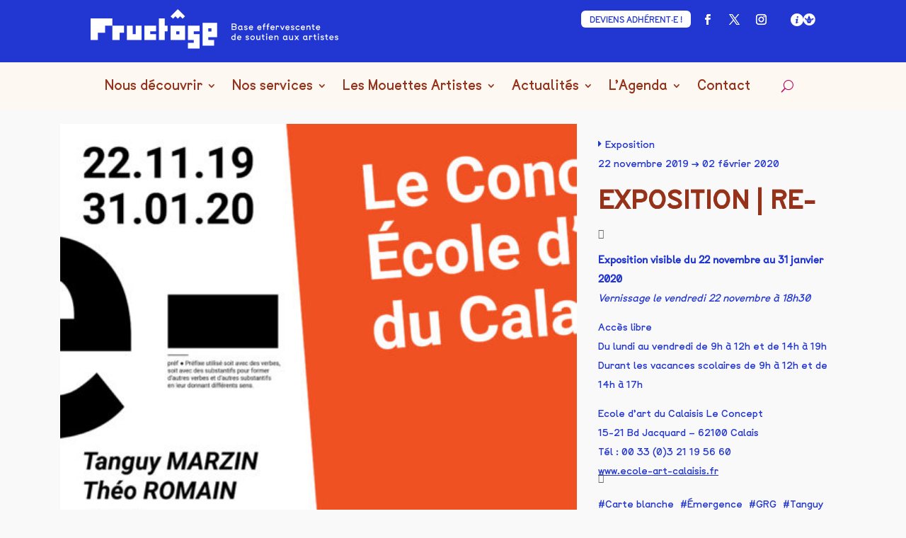

--- FILE ---
content_type: text/html; charset=UTF-8
request_url: https://www.fructosefructose.fr/agenda/re/
body_size: 12850
content:
<!DOCTYPE html>
<html lang="fr-FR">
<head>
	<meta charset="UTF-8" />
<meta http-equiv="X-UA-Compatible" content="IE=edge">
	<link rel="pingback" href="https://www.fructosefructose.fr/xmlrpc.php" />

	<script type="text/javascript">
		document.documentElement.className = 'js';
	</script>
	
	<title>EXPOSITION | RE- | Fructôse</title>
<style id="et-divi-userfonts">@font-face { font-family: "BTP Normal - 2"; font-display: swap;  src: url("https://www.fructosefructose.fr/wp-content/uploads/et-fonts/AA_Btp-normal.ttf") format("truetype"), url("https://www.fructosefructose.fr/wp-content/uploads/et-fonts/AA_Btp-normal-1.otf") format("opentype"); }</style><meta name='robots' content='max-image-preview:large' />
<link rel='dns-prefetch' href='//maxcdn.bootstrapcdn.com' />
<link rel="alternate" type="application/rss+xml" title="Fructôse &raquo; Flux" href="https://www.fructosefructose.fr/feed/" />
<link rel="alternate" type="application/rss+xml" title="Fructôse &raquo; Flux des commentaires" href="https://www.fructosefructose.fr/comments/feed/" />
<script type="text/javascript">
/* <![CDATA[ */
window._wpemojiSettings = {"baseUrl":"https:\/\/s.w.org\/images\/core\/emoji\/15.0.3\/72x72\/","ext":".png","svgUrl":"https:\/\/s.w.org\/images\/core\/emoji\/15.0.3\/svg\/","svgExt":".svg","source":{"concatemoji":"https:\/\/www.fructosefructose.fr\/wp-includes\/js\/wp-emoji-release.min.js?ver=6.7.4"}};
/*! This file is auto-generated */
!function(i,n){var o,s,e;function c(e){try{var t={supportTests:e,timestamp:(new Date).valueOf()};sessionStorage.setItem(o,JSON.stringify(t))}catch(e){}}function p(e,t,n){e.clearRect(0,0,e.canvas.width,e.canvas.height),e.fillText(t,0,0);var t=new Uint32Array(e.getImageData(0,0,e.canvas.width,e.canvas.height).data),r=(e.clearRect(0,0,e.canvas.width,e.canvas.height),e.fillText(n,0,0),new Uint32Array(e.getImageData(0,0,e.canvas.width,e.canvas.height).data));return t.every(function(e,t){return e===r[t]})}function u(e,t,n){switch(t){case"flag":return n(e,"\ud83c\udff3\ufe0f\u200d\u26a7\ufe0f","\ud83c\udff3\ufe0f\u200b\u26a7\ufe0f")?!1:!n(e,"\ud83c\uddfa\ud83c\uddf3","\ud83c\uddfa\u200b\ud83c\uddf3")&&!n(e,"\ud83c\udff4\udb40\udc67\udb40\udc62\udb40\udc65\udb40\udc6e\udb40\udc67\udb40\udc7f","\ud83c\udff4\u200b\udb40\udc67\u200b\udb40\udc62\u200b\udb40\udc65\u200b\udb40\udc6e\u200b\udb40\udc67\u200b\udb40\udc7f");case"emoji":return!n(e,"\ud83d\udc26\u200d\u2b1b","\ud83d\udc26\u200b\u2b1b")}return!1}function f(e,t,n){var r="undefined"!=typeof WorkerGlobalScope&&self instanceof WorkerGlobalScope?new OffscreenCanvas(300,150):i.createElement("canvas"),a=r.getContext("2d",{willReadFrequently:!0}),o=(a.textBaseline="top",a.font="600 32px Arial",{});return e.forEach(function(e){o[e]=t(a,e,n)}),o}function t(e){var t=i.createElement("script");t.src=e,t.defer=!0,i.head.appendChild(t)}"undefined"!=typeof Promise&&(o="wpEmojiSettingsSupports",s=["flag","emoji"],n.supports={everything:!0,everythingExceptFlag:!0},e=new Promise(function(e){i.addEventListener("DOMContentLoaded",e,{once:!0})}),new Promise(function(t){var n=function(){try{var e=JSON.parse(sessionStorage.getItem(o));if("object"==typeof e&&"number"==typeof e.timestamp&&(new Date).valueOf()<e.timestamp+604800&&"object"==typeof e.supportTests)return e.supportTests}catch(e){}return null}();if(!n){if("undefined"!=typeof Worker&&"undefined"!=typeof OffscreenCanvas&&"undefined"!=typeof URL&&URL.createObjectURL&&"undefined"!=typeof Blob)try{var e="postMessage("+f.toString()+"("+[JSON.stringify(s),u.toString(),p.toString()].join(",")+"));",r=new Blob([e],{type:"text/javascript"}),a=new Worker(URL.createObjectURL(r),{name:"wpTestEmojiSupports"});return void(a.onmessage=function(e){c(n=e.data),a.terminate(),t(n)})}catch(e){}c(n=f(s,u,p))}t(n)}).then(function(e){for(var t in e)n.supports[t]=e[t],n.supports.everything=n.supports.everything&&n.supports[t],"flag"!==t&&(n.supports.everythingExceptFlag=n.supports.everythingExceptFlag&&n.supports[t]);n.supports.everythingExceptFlag=n.supports.everythingExceptFlag&&!n.supports.flag,n.DOMReady=!1,n.readyCallback=function(){n.DOMReady=!0}}).then(function(){return e}).then(function(){var e;n.supports.everything||(n.readyCallback(),(e=n.source||{}).concatemoji?t(e.concatemoji):e.wpemoji&&e.twemoji&&(t(e.twemoji),t(e.wpemoji)))}))}((window,document),window._wpemojiSettings);
/* ]]> */
</script>
<meta content="Divi Child v.1.0.0" name="generator"/><style id='wp-emoji-styles-inline-css' type='text/css'>

	img.wp-smiley, img.emoji {
		display: inline !important;
		border: none !important;
		box-shadow: none !important;
		height: 1em !important;
		width: 1em !important;
		margin: 0 0.07em !important;
		vertical-align: -0.1em !important;
		background: none !important;
		padding: 0 !important;
	}
</style>
<link rel='stylesheet' id='wp-block-library-css' href='https://www.fructosefructose.fr/wp-includes/css/dist/block-library/style.min.css?ver=6.7.4' type='text/css' media='all' />
<style id='wp-block-library-theme-inline-css' type='text/css'>
.wp-block-audio :where(figcaption){color:#555;font-size:13px;text-align:center}.is-dark-theme .wp-block-audio :where(figcaption){color:#ffffffa6}.wp-block-audio{margin:0 0 1em}.wp-block-code{border:1px solid #ccc;border-radius:4px;font-family:Menlo,Consolas,monaco,monospace;padding:.8em 1em}.wp-block-embed :where(figcaption){color:#555;font-size:13px;text-align:center}.is-dark-theme .wp-block-embed :where(figcaption){color:#ffffffa6}.wp-block-embed{margin:0 0 1em}.blocks-gallery-caption{color:#555;font-size:13px;text-align:center}.is-dark-theme .blocks-gallery-caption{color:#ffffffa6}:root :where(.wp-block-image figcaption){color:#555;font-size:13px;text-align:center}.is-dark-theme :root :where(.wp-block-image figcaption){color:#ffffffa6}.wp-block-image{margin:0 0 1em}.wp-block-pullquote{border-bottom:4px solid;border-top:4px solid;color:currentColor;margin-bottom:1.75em}.wp-block-pullquote cite,.wp-block-pullquote footer,.wp-block-pullquote__citation{color:currentColor;font-size:.8125em;font-style:normal;text-transform:uppercase}.wp-block-quote{border-left:.25em solid;margin:0 0 1.75em;padding-left:1em}.wp-block-quote cite,.wp-block-quote footer{color:currentColor;font-size:.8125em;font-style:normal;position:relative}.wp-block-quote:where(.has-text-align-right){border-left:none;border-right:.25em solid;padding-left:0;padding-right:1em}.wp-block-quote:where(.has-text-align-center){border:none;padding-left:0}.wp-block-quote.is-large,.wp-block-quote.is-style-large,.wp-block-quote:where(.is-style-plain){border:none}.wp-block-search .wp-block-search__label{font-weight:700}.wp-block-search__button{border:1px solid #ccc;padding:.375em .625em}:where(.wp-block-group.has-background){padding:1.25em 2.375em}.wp-block-separator.has-css-opacity{opacity:.4}.wp-block-separator{border:none;border-bottom:2px solid;margin-left:auto;margin-right:auto}.wp-block-separator.has-alpha-channel-opacity{opacity:1}.wp-block-separator:not(.is-style-wide):not(.is-style-dots){width:100px}.wp-block-separator.has-background:not(.is-style-dots){border-bottom:none;height:1px}.wp-block-separator.has-background:not(.is-style-wide):not(.is-style-dots){height:2px}.wp-block-table{margin:0 0 1em}.wp-block-table td,.wp-block-table th{word-break:normal}.wp-block-table :where(figcaption){color:#555;font-size:13px;text-align:center}.is-dark-theme .wp-block-table :where(figcaption){color:#ffffffa6}.wp-block-video :where(figcaption){color:#555;font-size:13px;text-align:center}.is-dark-theme .wp-block-video :where(figcaption){color:#ffffffa6}.wp-block-video{margin:0 0 1em}:root :where(.wp-block-template-part.has-background){margin-bottom:0;margin-top:0;padding:1.25em 2.375em}
</style>
<style id='global-styles-inline-css' type='text/css'>
:root{--wp--preset--aspect-ratio--square: 1;--wp--preset--aspect-ratio--4-3: 4/3;--wp--preset--aspect-ratio--3-4: 3/4;--wp--preset--aspect-ratio--3-2: 3/2;--wp--preset--aspect-ratio--2-3: 2/3;--wp--preset--aspect-ratio--16-9: 16/9;--wp--preset--aspect-ratio--9-16: 9/16;--wp--preset--color--black: #000000;--wp--preset--color--cyan-bluish-gray: #abb8c3;--wp--preset--color--white: #ffffff;--wp--preset--color--pale-pink: #f78da7;--wp--preset--color--vivid-red: #cf2e2e;--wp--preset--color--luminous-vivid-orange: #ff6900;--wp--preset--color--luminous-vivid-amber: #fcb900;--wp--preset--color--light-green-cyan: #7bdcb5;--wp--preset--color--vivid-green-cyan: #00d084;--wp--preset--color--pale-cyan-blue: #8ed1fc;--wp--preset--color--vivid-cyan-blue: #0693e3;--wp--preset--color--vivid-purple: #9b51e0;--wp--preset--gradient--vivid-cyan-blue-to-vivid-purple: linear-gradient(135deg,rgba(6,147,227,1) 0%,rgb(155,81,224) 100%);--wp--preset--gradient--light-green-cyan-to-vivid-green-cyan: linear-gradient(135deg,rgb(122,220,180) 0%,rgb(0,208,130) 100%);--wp--preset--gradient--luminous-vivid-amber-to-luminous-vivid-orange: linear-gradient(135deg,rgba(252,185,0,1) 0%,rgba(255,105,0,1) 100%);--wp--preset--gradient--luminous-vivid-orange-to-vivid-red: linear-gradient(135deg,rgba(255,105,0,1) 0%,rgb(207,46,46) 100%);--wp--preset--gradient--very-light-gray-to-cyan-bluish-gray: linear-gradient(135deg,rgb(238,238,238) 0%,rgb(169,184,195) 100%);--wp--preset--gradient--cool-to-warm-spectrum: linear-gradient(135deg,rgb(74,234,220) 0%,rgb(151,120,209) 20%,rgb(207,42,186) 40%,rgb(238,44,130) 60%,rgb(251,105,98) 80%,rgb(254,248,76) 100%);--wp--preset--gradient--blush-light-purple: linear-gradient(135deg,rgb(255,206,236) 0%,rgb(152,150,240) 100%);--wp--preset--gradient--blush-bordeaux: linear-gradient(135deg,rgb(254,205,165) 0%,rgb(254,45,45) 50%,rgb(107,0,62) 100%);--wp--preset--gradient--luminous-dusk: linear-gradient(135deg,rgb(255,203,112) 0%,rgb(199,81,192) 50%,rgb(65,88,208) 100%);--wp--preset--gradient--pale-ocean: linear-gradient(135deg,rgb(255,245,203) 0%,rgb(182,227,212) 50%,rgb(51,167,181) 100%);--wp--preset--gradient--electric-grass: linear-gradient(135deg,rgb(202,248,128) 0%,rgb(113,206,126) 100%);--wp--preset--gradient--midnight: linear-gradient(135deg,rgb(2,3,129) 0%,rgb(40,116,252) 100%);--wp--preset--font-size--small: 13px;--wp--preset--font-size--medium: 20px;--wp--preset--font-size--large: 36px;--wp--preset--font-size--x-large: 42px;--wp--preset--spacing--20: 0.44rem;--wp--preset--spacing--30: 0.67rem;--wp--preset--spacing--40: 1rem;--wp--preset--spacing--50: 1.5rem;--wp--preset--spacing--60: 2.25rem;--wp--preset--spacing--70: 3.38rem;--wp--preset--spacing--80: 5.06rem;--wp--preset--shadow--natural: 6px 6px 9px rgba(0, 0, 0, 0.2);--wp--preset--shadow--deep: 12px 12px 50px rgba(0, 0, 0, 0.4);--wp--preset--shadow--sharp: 6px 6px 0px rgba(0, 0, 0, 0.2);--wp--preset--shadow--outlined: 6px 6px 0px -3px rgba(255, 255, 255, 1), 6px 6px rgba(0, 0, 0, 1);--wp--preset--shadow--crisp: 6px 6px 0px rgba(0, 0, 0, 1);}:root { --wp--style--global--content-size: 823px;--wp--style--global--wide-size: 1080px; }:where(body) { margin: 0; }.wp-site-blocks > .alignleft { float: left; margin-right: 2em; }.wp-site-blocks > .alignright { float: right; margin-left: 2em; }.wp-site-blocks > .aligncenter { justify-content: center; margin-left: auto; margin-right: auto; }:where(.is-layout-flex){gap: 0.5em;}:where(.is-layout-grid){gap: 0.5em;}.is-layout-flow > .alignleft{float: left;margin-inline-start: 0;margin-inline-end: 2em;}.is-layout-flow > .alignright{float: right;margin-inline-start: 2em;margin-inline-end: 0;}.is-layout-flow > .aligncenter{margin-left: auto !important;margin-right: auto !important;}.is-layout-constrained > .alignleft{float: left;margin-inline-start: 0;margin-inline-end: 2em;}.is-layout-constrained > .alignright{float: right;margin-inline-start: 2em;margin-inline-end: 0;}.is-layout-constrained > .aligncenter{margin-left: auto !important;margin-right: auto !important;}.is-layout-constrained > :where(:not(.alignleft):not(.alignright):not(.alignfull)){max-width: var(--wp--style--global--content-size);margin-left: auto !important;margin-right: auto !important;}.is-layout-constrained > .alignwide{max-width: var(--wp--style--global--wide-size);}body .is-layout-flex{display: flex;}.is-layout-flex{flex-wrap: wrap;align-items: center;}.is-layout-flex > :is(*, div){margin: 0;}body .is-layout-grid{display: grid;}.is-layout-grid > :is(*, div){margin: 0;}body{padding-top: 0px;padding-right: 0px;padding-bottom: 0px;padding-left: 0px;}:root :where(.wp-element-button, .wp-block-button__link){background-color: #32373c;border-width: 0;color: #fff;font-family: inherit;font-size: inherit;line-height: inherit;padding: calc(0.667em + 2px) calc(1.333em + 2px);text-decoration: none;}.has-black-color{color: var(--wp--preset--color--black) !important;}.has-cyan-bluish-gray-color{color: var(--wp--preset--color--cyan-bluish-gray) !important;}.has-white-color{color: var(--wp--preset--color--white) !important;}.has-pale-pink-color{color: var(--wp--preset--color--pale-pink) !important;}.has-vivid-red-color{color: var(--wp--preset--color--vivid-red) !important;}.has-luminous-vivid-orange-color{color: var(--wp--preset--color--luminous-vivid-orange) !important;}.has-luminous-vivid-amber-color{color: var(--wp--preset--color--luminous-vivid-amber) !important;}.has-light-green-cyan-color{color: var(--wp--preset--color--light-green-cyan) !important;}.has-vivid-green-cyan-color{color: var(--wp--preset--color--vivid-green-cyan) !important;}.has-pale-cyan-blue-color{color: var(--wp--preset--color--pale-cyan-blue) !important;}.has-vivid-cyan-blue-color{color: var(--wp--preset--color--vivid-cyan-blue) !important;}.has-vivid-purple-color{color: var(--wp--preset--color--vivid-purple) !important;}.has-black-background-color{background-color: var(--wp--preset--color--black) !important;}.has-cyan-bluish-gray-background-color{background-color: var(--wp--preset--color--cyan-bluish-gray) !important;}.has-white-background-color{background-color: var(--wp--preset--color--white) !important;}.has-pale-pink-background-color{background-color: var(--wp--preset--color--pale-pink) !important;}.has-vivid-red-background-color{background-color: var(--wp--preset--color--vivid-red) !important;}.has-luminous-vivid-orange-background-color{background-color: var(--wp--preset--color--luminous-vivid-orange) !important;}.has-luminous-vivid-amber-background-color{background-color: var(--wp--preset--color--luminous-vivid-amber) !important;}.has-light-green-cyan-background-color{background-color: var(--wp--preset--color--light-green-cyan) !important;}.has-vivid-green-cyan-background-color{background-color: var(--wp--preset--color--vivid-green-cyan) !important;}.has-pale-cyan-blue-background-color{background-color: var(--wp--preset--color--pale-cyan-blue) !important;}.has-vivid-cyan-blue-background-color{background-color: var(--wp--preset--color--vivid-cyan-blue) !important;}.has-vivid-purple-background-color{background-color: var(--wp--preset--color--vivid-purple) !important;}.has-black-border-color{border-color: var(--wp--preset--color--black) !important;}.has-cyan-bluish-gray-border-color{border-color: var(--wp--preset--color--cyan-bluish-gray) !important;}.has-white-border-color{border-color: var(--wp--preset--color--white) !important;}.has-pale-pink-border-color{border-color: var(--wp--preset--color--pale-pink) !important;}.has-vivid-red-border-color{border-color: var(--wp--preset--color--vivid-red) !important;}.has-luminous-vivid-orange-border-color{border-color: var(--wp--preset--color--luminous-vivid-orange) !important;}.has-luminous-vivid-amber-border-color{border-color: var(--wp--preset--color--luminous-vivid-amber) !important;}.has-light-green-cyan-border-color{border-color: var(--wp--preset--color--light-green-cyan) !important;}.has-vivid-green-cyan-border-color{border-color: var(--wp--preset--color--vivid-green-cyan) !important;}.has-pale-cyan-blue-border-color{border-color: var(--wp--preset--color--pale-cyan-blue) !important;}.has-vivid-cyan-blue-border-color{border-color: var(--wp--preset--color--vivid-cyan-blue) !important;}.has-vivid-purple-border-color{border-color: var(--wp--preset--color--vivid-purple) !important;}.has-vivid-cyan-blue-to-vivid-purple-gradient-background{background: var(--wp--preset--gradient--vivid-cyan-blue-to-vivid-purple) !important;}.has-light-green-cyan-to-vivid-green-cyan-gradient-background{background: var(--wp--preset--gradient--light-green-cyan-to-vivid-green-cyan) !important;}.has-luminous-vivid-amber-to-luminous-vivid-orange-gradient-background{background: var(--wp--preset--gradient--luminous-vivid-amber-to-luminous-vivid-orange) !important;}.has-luminous-vivid-orange-to-vivid-red-gradient-background{background: var(--wp--preset--gradient--luminous-vivid-orange-to-vivid-red) !important;}.has-very-light-gray-to-cyan-bluish-gray-gradient-background{background: var(--wp--preset--gradient--very-light-gray-to-cyan-bluish-gray) !important;}.has-cool-to-warm-spectrum-gradient-background{background: var(--wp--preset--gradient--cool-to-warm-spectrum) !important;}.has-blush-light-purple-gradient-background{background: var(--wp--preset--gradient--blush-light-purple) !important;}.has-blush-bordeaux-gradient-background{background: var(--wp--preset--gradient--blush-bordeaux) !important;}.has-luminous-dusk-gradient-background{background: var(--wp--preset--gradient--luminous-dusk) !important;}.has-pale-ocean-gradient-background{background: var(--wp--preset--gradient--pale-ocean) !important;}.has-electric-grass-gradient-background{background: var(--wp--preset--gradient--electric-grass) !important;}.has-midnight-gradient-background{background: var(--wp--preset--gradient--midnight) !important;}.has-small-font-size{font-size: var(--wp--preset--font-size--small) !important;}.has-medium-font-size{font-size: var(--wp--preset--font-size--medium) !important;}.has-large-font-size{font-size: var(--wp--preset--font-size--large) !important;}.has-x-large-font-size{font-size: var(--wp--preset--font-size--x-large) !important;}
:where(.wp-block-post-template.is-layout-flex){gap: 1.25em;}:where(.wp-block-post-template.is-layout-grid){gap: 1.25em;}
:where(.wp-block-columns.is-layout-flex){gap: 2em;}:where(.wp-block-columns.is-layout-grid){gap: 2em;}
:root :where(.wp-block-pullquote){font-size: 1.5em;line-height: 1.6;}
</style>
<link rel='stylesheet' id='df-style-css' href='https://www.fructosefructose.fr/wp-content/plugins/filter-for-divi/df-style.css?ver=2.0.2' type='text/css' media='all' />
<link rel='stylesheet' id='bodhi-svgs-attachment-css' href='https://www.fructosefructose.fr/wp-content/plugins/svg-support/css/svgs-attachment.css' type='text/css' media='all' />
<link rel='stylesheet' id='font-awesome-css' href='//maxcdn.bootstrapcdn.com/font-awesome/4.7.0/css/font-awesome.min.css?ver=4.7.0' type='text/css' media='all' />
<link rel='stylesheet' id='divi-style-parent-css' href='https://www.fructosefructose.fr/wp-content/themes/Divi/style-static.min.css?ver=4.27.5' type='text/css' media='all' />
<link rel='stylesheet' id='fructose-css' href='https://www.fructosefructose.fr/wp-content/themes/teoweb-divichild/app.css?ver=6.7.4' type='text/css' media='all' />
<link rel='stylesheet' id='divi-style-css' href='https://www.fructosefructose.fr/wp-content/themes/teoweb-divichild/style.css?ver=4.27.5' type='text/css' media='all' />
<script type="text/javascript" src="https://www.fructosefructose.fr/wp-includes/js/jquery/jquery.min.js?ver=3.7.1" id="jquery-core-js"></script>
<script type="text/javascript" src="https://www.fructosefructose.fr/wp-includes/js/jquery/jquery-migrate.min.js?ver=3.4.1" id="jquery-migrate-js"></script>
<link rel="https://api.w.org/" href="https://www.fructosefructose.fr/wp-json/" /><link rel="EditURI" type="application/rsd+xml" title="RSD" href="https://www.fructosefructose.fr/xmlrpc.php?rsd" />

<link rel="canonical" href="https://www.fructosefructose.fr/agenda/re/" />
<link rel='shortlink' href='https://www.fructosefructose.fr/?p=1346' />
<link rel="alternate" title="oEmbed (JSON)" type="application/json+oembed" href="https://www.fructosefructose.fr/wp-json/oembed/1.0/embed?url=https%3A%2F%2Fwww.fructosefructose.fr%2Fagenda%2Fre%2F" />
<link rel="alternate" title="oEmbed (XML)" type="text/xml+oembed" href="https://www.fructosefructose.fr/wp-json/oembed/1.0/embed?url=https%3A%2F%2Fwww.fructosefructose.fr%2Fagenda%2Fre%2F&#038;format=xml" />
<meta name="viewport" content="width=device-width, initial-scale=1.0, maximum-scale=1.0, user-scalable=0" /><link rel="icon" href="https://www.fructosefructose.fr/wp-content/uploads/2023/08/cropped-355307660_565194992494783_8642416025447381709_n-32x32.jpeg" sizes="32x32" />
<link rel="icon" href="https://www.fructosefructose.fr/wp-content/uploads/2023/08/cropped-355307660_565194992494783_8642416025447381709_n-192x192.jpeg" sizes="192x192" />
<link rel="apple-touch-icon" href="https://www.fructosefructose.fr/wp-content/uploads/2023/08/cropped-355307660_565194992494783_8642416025447381709_n-180x180.jpeg" />
<meta name="msapplication-TileImage" content="https://www.fructosefructose.fr/wp-content/uploads/2023/08/cropped-355307660_565194992494783_8642416025447381709_n-270x270.jpeg" />
<link rel="stylesheet" id="et-divi-customizer-global-cached-inline-styles" href="https://www.fructosefructose.fr/wp-content/et-cache/global/et-divi-customizer-global.min.css?ver=1764931397" /><link rel="stylesheet" id="et-core-unified-cpt-tb-3086-tb-3138-1346-cached-inline-styles" href="https://www.fructosefructose.fr/wp-content/et-cache/1346/et-core-unified-cpt-tb-3086-tb-3138-1346.min.css?ver=1764958196" /></head>
<body class="agenda-template-default single single-agenda postid-1346 et-tb-has-template et-tb-has-header et-tb-has-footer et_button_no_icon et_pb_button_helper_class et_cover_background et_pb_gutter osx et_pb_gutters3 et_smooth_scroll et_right_sidebar et_divi_theme et-db">
	<div id="page-container">
<div id="et-boc" class="et-boc">
			
		<header class="et-l et-l--header">
			<div class="et_builder_inner_content et_pb_gutters3">
		<div class="et_pb_section et_pb_section_0_tb_header et_pb_with_background et_section_regular" >
				
				
				
				
				
				
				<div class="et_pb_row et_pb_row_0_tb_header">
				<div class="et_pb_column et_pb_column_4_4 et_pb_column_0_tb_header  et_pb_css_mix_blend_mode_passthrough et-last-child">
				
				
				
				
				<div class="et_pb_module et_pb_image et_pb_image_0_tb_header">
				
				
				
				
				<a href="https://www.fructosefructose.fr/"><span class="et_pb_image_wrap "><img fetchpriority="high" decoding="async" width="1206" height="194" src="https://www.fructosefructose.fr/wp-content/uploads/2024/01/Logo_standard_white02.svg" alt="Logo fructose" title="Logo_standard_baseline_side_noir_rvb" class="wp-image-4388" /></span></a>
			</div>
			</div>
				
				
				
				
			</div><div class="et_pb_row et_pb_row_1_tb_header">
				<div class="et_pb_column et_pb_column_1_2 et_pb_column_1_tb_header  et_pb_css_mix_blend_mode_passthrough">
				
				
				
				
				<ul class="et_pb_module et_pb_social_media_follow et_pb_social_media_follow_0_tb_header clearfix  et_pb_text_align_right et_pb_bg_layout_light">
				
				
				
				
				<li
            class='et_pb_social_media_follow_network_0_tb_header et_pb_social_icon et_pb_social_network_link  et-social-facebook'><a
              href='https://www.facebook.com/fructosedunkerque'
              class='icon et_pb_with_border'
              title='Suivez sur Facebook'
               target="_blank"><span
                class='et_pb_social_media_follow_network_name'
                aria-hidden='true'
                >Suivre</span></a></li><li
            class='et_pb_social_media_follow_network_1_tb_header et_pb_social_icon et_pb_social_network_link  et-social-twitter'><a
              href='https://twitter.com/FRUCTOSEdk'
              class='icon et_pb_with_border'
              title='Suivez sur X'
               target="_blank"><span
                class='et_pb_social_media_follow_network_name'
                aria-hidden='true'
                >Suivre</span></a></li><li
            class='et_pb_social_media_follow_network_2_tb_header et_pb_social_icon et_pb_social_network_link  et-social-instagram'><a
              href='https://www.instagram.com/fructosedunkerque/'
              class='icon et_pb_with_border'
              title='Suivez sur Instagram'
               target="_blank"><span
                class='et_pb_social_media_follow_network_name'
                aria-hidden='true'
                >Suivre</span></a></li>
			</ul><div class="et_pb_module et_pb_code et_pb_code_0_tb_header">
				
				
				
				
				<div class="et_pb_code_inner"><div class="teo-picto-header-mobile">
	<a href="https://www.fructosefructose.fr/informations-pratiques/"><span><img decoding="async" width="18" height="18" src="https://www.fructosefructose.fr/wp-content/uploads/2024/01/picto-info-1.png" alt="Informations"></span></a>
	<a href="https://padlet.com/communicationfructose/mouettes-25tx21zdhvz1a49z" target="_blank"><span><img decoding="async" width="17" height="17" src="https://www.fructosefructose.fr/wp-content/uploads/2024/02/Logo_Padlet_V2.png" alt="Informations"></span></a>
	</div></div>
			</div>
			</div><div class="et_pb_column et_pb_column_1_2 et_pb_column_2_tb_header  et_pb_css_mix_blend_mode_passthrough et-last-child">
				
				
				
				
				<div class="et_pb_button_module_wrapper et_pb_button_0_tb_header_wrapper et_pb_button_alignment_right et_pb_module ">
				<a class="et_pb_button et_pb_button_0_tb_header et_pb_bg_layout_light" href="https://www.helloasso.com/associations/fructose/adhesions/adhesion-fructose" target="_blank">DEVIENS ADHÉRENT·E !</a>
			</div>
			</div>
				
				
				
				
			</div>
				
				
			</div><div class="et_pb_section et_pb_section_1_tb_header et_pb_with_background et_section_regular" >
				
				
				
				
				
				
				<div class="et_pb_row et_pb_row_2_tb_header">
				<div class="et_pb_column et_pb_column_4_4 et_pb_column_3_tb_header  et_pb_css_mix_blend_mode_passthrough et-last-child">
				
				
				
				
				<div class="et_pb_module et_pb_image et_pb_image_1_tb_header">
				
				
				
				
				<a href="https://www.fructosefructose.fr/"><span class="et_pb_image_wrap "><img fetchpriority="high" decoding="async" width="1206" height="194" src="https://www.fructosefructose.fr/wp-content/uploads/2024/01/Logo_standard_white02.svg" alt="Logo fructose" title="Logo_standard_baseline_side_noir_rvb" class="wp-image-4388" /></span></a>
			</div><div class="et_pb_button_module_wrapper et_pb_button_1_tb_header_wrapper et_pb_button_alignment_center et_pb_module ">
				<a class="et_pb_button et_pb_button_1_tb_header et_pb_bg_layout_light" href="https://www.helloasso.com/associations/fructose/adhesions/adhesion-fructose" target="_blank">DEVIENS ADHÉRENT·E !</a>
			</div><ul class="et_pb_module et_pb_social_media_follow et_pb_social_media_follow_1_tb_header clearfix  et_pb_text_align_right et_pb_bg_layout_light">
				
				
				
				
				<li
            class='et_pb_social_media_follow_network_3_tb_header et_pb_social_icon et_pb_social_network_link  et-social-facebook'><a
              href='https://www.facebook.com/fructosedunkerque'
              class='icon et_pb_with_border'
              title='Suivez sur Facebook'
               target="_blank"><span
                class='et_pb_social_media_follow_network_name'
                aria-hidden='true'
                >Suivre</span></a></li><li
            class='et_pb_social_media_follow_network_4_tb_header et_pb_social_icon et_pb_social_network_link  et-social-twitter'><a
              href='https://twitter.com/FRUCTOSEdk'
              class='icon et_pb_with_border'
              title='Suivez sur X'
               target="_blank"><span
                class='et_pb_social_media_follow_network_name'
                aria-hidden='true'
                >Suivre</span></a></li><li
            class='et_pb_social_media_follow_network_5_tb_header et_pb_social_icon et_pb_social_network_link  et-social-instagram'><a
              href='https://www.instagram.com/fructosedunkerque/'
              class='icon et_pb_with_border'
              title='Suivez sur Instagram'
               target="_blank"><span
                class='et_pb_social_media_follow_network_name'
                aria-hidden='true'
                >Suivre</span></a></li>
			</ul><div class="et_pb_module et_pb_code et_pb_code_1_tb_header">
				
				
				
				
				<div class="et_pb_code_inner"><div class="teo-picto-header-desk">
	<a href="https://www.fructosefructose.fr/informations-pratiques/"><span><img decoding="async" width="18" height="18" src="https://www.fructosefructose.fr/wp-content/uploads/2024/01/picto-info-1.png" alt="Informations"></span></a>
	<a href="https://padlet.com/communicationfructose/mouettes-25tx21zdhvz1a49z" target="_blank"><span><img decoding="async" width="17" height="17" src="https://www.fructosefructose.fr/wp-content/uploads/2024/02/Logo_Padlet_V2.png" alt="Informations"></span></a>
	</div></div>
			</div>
			</div>
				
				
				
				
			</div>
				
				
			</div><div class="et_pb_section et_pb_section_2_tb_header et_pb_with_background et_section_regular et_pb_section--with-menu" >
				
				
				
				
				
				
				<div class="et_pb_row et_pb_row_3_tb_header et_pb_row--with-menu">
				<div class="et_pb_column et_pb_column_4_4 et_pb_column_4_tb_header  et_pb_css_mix_blend_mode_passthrough et-last-child et_pb_column--with-menu">
				
				
				
				
				<div class="et_pb_module et_pb_menu et_pb_menu_0_tb_header et_pb_bg_layout_light  et_pb_text_align_left et_dropdown_animation_fade et_pb_menu--without-logo et_pb_menu--style-left_aligned">
					
					
					
					
					<div class="et_pb_menu_inner_container clearfix">
						
						<div class="et_pb_menu__wrap">
							<div class="et_pb_menu__menu">
								<nav class="et-menu-nav"><ul id="menu-menu-principal" class="et-menu nav"><li class="et_pb_menu_page_id-3136 menu-item menu-item-type-custom menu-item-object-custom menu-item-has-children menu-item-3136"><a href="#">Nous découvrir</a>
<ul class="sub-menu">
	<li class="et_pb_menu_page_id-17 menu-item menu-item-type-post_type menu-item-object-page menu-item-3129"><a href="https://www.fructosefructose.fr/qui-sommes-nous/">Qui sommes-nous ?</a></li>
	<li class="et_pb_menu_page_id-5103 menu-item menu-item-type-post_type menu-item-object-page menu-item-5118"><a href="https://www.fructosefructose.fr/notre-equipe/">Notre Équipe</a></li>
	<li class="et_pb_menu_page_id-3496 menu-item menu-item-type-post_type menu-item-object-page menu-item-3521"><a href="https://www.fructosefructose.fr/notre-histoire/">Notre Histoire</a></li>
	<li class="et_pb_menu_page_id-3373 menu-item menu-item-type-post_type menu-item-object-page menu-item-3375"><a href="https://www.fructosefructose.fr/les-ateliers/">Les Ateliers</a></li>
	<li class="et_pb_menu_page_id-2361 menu-item menu-item-type-post_type menu-item-object-page menu-item-3128"><a href="https://www.fructosefructose.fr/les-co-productions/">Nos Résidences</a></li>
	<li class="et_pb_menu_page_id-3502 menu-item menu-item-type-post_type menu-item-object-page menu-item-3520"><a href="https://www.fructosefructose.fr/adherer/">Adhérer à Fructôse</a></li>
	<li class="et_pb_menu_page_id-4597 menu-item menu-item-type-post_type menu-item-object-page menu-item-4619"><a href="https://www.fructosefructose.fr/partenaires-et-reseaux/">Nos partenaires et réseaux</a></li>
</ul>
</li>
<li class="et_pb_menu_page_id-6322 menu-item menu-item-type-custom menu-item-object-custom menu-item-has-children menu-item-6322"><a href="#">Nos services</a>
<ul class="sub-menu">
	<li class="et_pb_menu_page_id-6290 menu-item menu-item-type-post_type menu-item-object-page menu-item-6326"><a href="https://www.fructosefructose.fr/accompagnement/">Accompagnement</a></li>
	<li class="et_pb_menu_page_id-5622 menu-item menu-item-type-post_type menu-item-object-page menu-item-6323"><a href="https://www.fructosefructose.fr/atelier-impression/">Atelier Impression</a></li>
</ul>
</li>
<li class="et_pb_menu_page_id-3893 menu-item menu-item-type-custom menu-item-object-custom menu-item-has-children menu-item-3893"><a href="https://www.fructosefructose.fr/les-artistes-accompagnes/">Les Mouettes Artistes</a>
<ul class="sub-menu">
	<li class="et_pb_menu_page_id-3924 menu-item menu-item-type-custom menu-item-object-custom menu-item-3924"><a href="https://www.fructosefructose.fr/artiste/fanny-alizon/">Fanny Alizon</a></li>
	<li class="et_pb_menu_page_id-3923 menu-item menu-item-type-custom menu-item-object-custom menu-item-3923"><a href="https://www.fructosefructose.fr/artiste/ruchi-anadkat/">Ruchi Anadkat</a></li>
	<li class="et_pb_menu_page_id-5354 menu-item menu-item-type-custom menu-item-object-custom menu-item-5354"><a href="https://www.fructosefructose.fr/artiste/jerome-boccia/">Jérôme Boccia</a></li>
	<li class="et_pb_menu_page_id-3925 menu-item menu-item-type-custom menu-item-object-custom menu-item-3925"><a href="https://www.fructosefructose.fr/artiste/cecile-boudeulle/">Cécile Boudeulle</a></li>
	<li class="et_pb_menu_page_id-5328 menu-item menu-item-type-custom menu-item-object-custom menu-item-5328"><a href="https://www.fructosefructose.fr/artiste/chloe-boulet/">Chloé Boulet</a></li>
	<li class="et_pb_menu_page_id-3927 menu-item menu-item-type-custom menu-item-object-custom menu-item-3927"><a href="https://www.fructosefructose.fr/artiste/sebastien-cabour/">Sébastien Cabour</a></li>
	<li class="et_pb_menu_page_id-3926 menu-item menu-item-type-custom menu-item-object-custom menu-item-3926"><a href="https://www.fructosefructose.fr/artiste/pauline-delwaulle/">Pauline Delwaulle</a></li>
	<li class="et_pb_menu_page_id-5321 menu-item menu-item-type-custom menu-item-object-custom menu-item-5321"><a href="https://www.fructosefructose.fr/artiste/elodie-derache">Élodie Derache</a></li>
	<li class="et_pb_menu_page_id-3928 menu-item menu-item-type-custom menu-item-object-custom menu-item-3928"><a href="https://www.fructosefructose.fr/artiste/apolline-ducrocq/">Apolline Ducrocq</a></li>
	<li class="et_pb_menu_page_id-3931 menu-item menu-item-type-custom menu-item-object-custom menu-item-3931"><a href="https://www.fructosefructose.fr/artiste/brice-dumas/">Brice Dumas</a></li>
	<li class="et_pb_menu_page_id-3930 menu-item menu-item-type-custom menu-item-object-custom menu-item-3930"><a href="https://www.fructosefructose.fr/artiste/ida-ferrand/">Ida Ferrand</a></li>
	<li class="et_pb_menu_page_id-3933 menu-item menu-item-type-custom menu-item-object-custom menu-item-3933"><a href="https://www.fructosefructose.fr/artiste/sarah-feuillas/">Sarah Feuillas</a></li>
	<li class="et_pb_menu_page_id-3932 menu-item menu-item-type-custom menu-item-object-custom menu-item-3932"><a href="https://www.fructosefructose.fr/artiste/olivier-gain/">Olivier Gain</a></li>
	<li class="et_pb_menu_page_id-3939 menu-item menu-item-type-custom menu-item-object-custom menu-item-3939"><a href="https://www.fructosefructose.fr/artiste/g-r-g/">GRG</a></li>
	<li class="et_pb_menu_page_id-3934 menu-item menu-item-type-custom menu-item-object-custom menu-item-3934"><a href="https://www.fructosefructose.fr/artiste/joelle-jakubiak/">Joëlle Jakubiak</a></li>
	<li class="et_pb_menu_page_id-3935 menu-item menu-item-type-custom menu-item-object-custom menu-item-3935"><a href="https://www.fructosefructose.fr/artiste/donovan-le-coadou/">Donovan Le Coadou</a></li>
	<li class="et_pb_menu_page_id-6502 menu-item menu-item-type-custom menu-item-object-custom menu-item-6502"><a href="https://www.fructosefructose.fr/artiste/lucie-pillon/">Lucie Pillon</a></li>
	<li class="et_pb_menu_page_id-6440 menu-item menu-item-type-custom menu-item-object-custom menu-item-6440"><a href="https://www.fructosefructose.fr/artiste/theo-pollaert/">Théo Pollaert</a></li>
	<li class="et_pb_menu_page_id-3938 menu-item menu-item-type-custom menu-item-object-custom menu-item-3938"><a href="https://www.fructosefructose.fr/artiste/audrey-robin">Audrey Robin</a></li>
	<li class="et_pb_menu_page_id-5320 menu-item menu-item-type-custom menu-item-object-custom menu-item-5320"><a href="https://www.fructosefructose.fr/artiste/pacome-soissons/">Pacôme Soissons</a></li>
</ul>
</li>
<li class="et_pb_menu_page_id-3288 menu-item menu-item-type-custom menu-item-object-custom menu-item-has-children menu-item-3288"><a href="#">Actualités</a>
<ul class="sub-menu">
	<li class="et_pb_menu_page_id-6 menu-item menu-item-type-post_type menu-item-object-page current_page_parent menu-item-3102"><a href="https://www.fructosefructose.fr/fructose-au-quotidien/">Actualités</a></li>
	<li class="et_pb_menu_page_id-3132 menu-item menu-item-type-custom menu-item-object-custom menu-item-3132"><a href="https://www.fructosefructose.fr/documents">Documents</a></li>
	<li class="et_pb_menu_page_id-5048 menu-item menu-item-type-custom menu-item-object-custom menu-item-5048"><a href="https://www.fructosefructose.fr/revue">Revue de Presse</a></li>
	<li class="et_pb_menu_page_id-3433 menu-item menu-item-type-custom menu-item-object-custom menu-item-3433"><a href="https://www.fructosefructose.fr/appel/">Appels à candidature</a></li>
</ul>
</li>
<li class="et_pb_menu_page_id-3135 menu-item menu-item-type-custom menu-item-object-custom menu-item-has-children menu-item-3135"><a href="#">L&rsquo;Agenda</a>
<ul class="sub-menu">
	<li class="et_pb_menu_page_id-19 menu-item menu-item-type-post_type menu-item-object-page menu-item-3432"><a href="https://www.fructosefructose.fr/nos-rendez-vous/">Nos rendez-vous</a></li>
	<li class="et_pb_menu_page_id-3133 menu-item menu-item-type-custom menu-item-object-custom menu-item-3133"><a href="https://www.fructosefructose.fr/agenda">Hier à la Une</a></li>
</ul>
</li>
<li class="et_pb_menu_page_id-4046 menu-item menu-item-type-post_type menu-item-object-page menu-item-4085"><a href="https://www.fructosefructose.fr/contact/">Contact</a></li>
</ul></nav>
							</div>
							
							<button type="button" class="et_pb_menu__icon et_pb_menu__search-button"></button>
							<div class="et_mobile_nav_menu">
				<div class="mobile_nav closed">
					<span class="mobile_menu_bar"></span>
				</div>
			</div>
						</div>
						<div class="et_pb_menu__search-container et_pb_menu__search-container--disabled">
				<div class="et_pb_menu__search">
					<form role="search" method="get" class="et_pb_menu__search-form" action="https://www.fructosefructose.fr/">
						<input type="search" class="et_pb_menu__search-input" placeholder="Chercher …" name="s" title="Rechercher:" />
					</form>
					<button type="button" class="et_pb_menu__icon et_pb_menu__close-search-button"></button>
				</div>
			</div>
					</div>
				</div>
			</div>
				
				
				
				
			</div>
				
				
			</div>		</div>
	</header>
	<div id="et-main-area">
	
	<!-- MISE EN PAGE PRE 2024-12 -->
	<main role="main">
	<div class="container">
					<article class="fiche-rdv row">
				<section class="col-md-8 order-2 order-md-1">
					<img width="516" height="730" src="https://www.fructosefructose.fr/wp-content/uploads/2019/10/Affiche-Exposition-Re--516x730.jpg" class="img-une wp-post-image" alt="" decoding="async" srcset="https://www.fructosefructose.fr/wp-content/uploads/2019/10/Affiche-Exposition-Re--516x730.jpg 516w, https://www.fructosefructose.fr/wp-content/uploads/2019/10/Affiche-Exposition-Re--768x1086.jpg 768w, https://www.fructosefructose.fr/wp-content/uploads/2019/10/Affiche-Exposition-Re--785x1110.jpg 785w, https://www.fructosefructose.fr/wp-content/uploads/2019/10/Affiche-Exposition-Re--42x60.jpg 42w" sizes="(max-width: 516px) 100vw, 516px" />					<div class="greyscale">
						<h3><strong>Fructôse propose à quatre artistes émergent·es de concevoir une exposition collective sur une invitation de l’Ecole d&rsquo;art du Calaisis — Le Concept du 22 novembre 2019 au 31 janvier 2020.</strong></h3>
<p>Née de l’émulation de la rencontre entre les artistes sélectionné·es Tanguy Marzin, Théo Romain et le duo G R G, l’exposition <strong>Re- </strong>est un espace de dialogue dans lequel apparaît la diversité d’une expression artistique émergente et engagée.</p>
<p>« <strong>Re-</strong> » se réfère au préfixe utilisé soit avec des verbes, soit avec des substantifs pour former d’autres verbes et d’autres substantifs en leur donnant différents sens. Répéter, recycler, réactiver, rejouer… Nombreux sont les termes et les nuances pour exprimer leur réaction à l’actualité et à la circulation des images.</p>
<p>À travers leurs œuvres, les quatre artistes valorisent une pratique empirique en mettant à nu les processus de construction d’imaginaires communs. Ils·elles cherchent ainsi à en comprendre les fonctionnements et à engager une réinterprétation plastique de notre rapport à l’image et nos valeurs contemporaines.</p>
<p><a href="https://www.instagram.com/tanguy.marzin/">Tanguy Marzin</a> collectionne, condense, essaye. À travers l’installation et la vidéo, oscillant entre micro-fictions et études de cultures parallèles, son travail resserre l&rsquo;objectif sur des situations et polarise des rayons sous-tendus de références vers un mythe personnel. Chacune de ses pièces est une unité poreuse qui s&rsquo;imbrique avec les autres, tant pour la narration que pour les matériaux utilisés. Ainsi les motifs ressassés ne cessent de se déplacer pour prendre sens sous de nouvelles formes.<br />
Diplômé de l’Ecole Européenne Supérieure d&rsquo;Art de Bretagne &#8211; site de Brest du DNSEP en 2018, Tanguy Marzin vit et travaille aujourd’hui à Lille.</p>
<p>La démarche artistique de <a href="https://theo-romain.com/home">Théo Romain</a> se tourne vers le volume et l&rsquo;installation. Pendant son cursus, Théo Romain étudie un an en Grèce en intégrant l’Athens School of Fine Arts. Durant cette année à Athènes, il observe les problèmes politiques et économiques que le pays traverse. Les rencontres avec des locaux enrichissent ses recherches et sa formation à de nouvelles techniques de sculpture comme la taille directe sur marbre. À travers ses voyages et ses propres expériences, sa réflexion s’articule autour des notions de trace, de mémoire, et interroge notre rapport aux notions de pouvoir et de sécurité dans nos sociétés contemporaines.<br />
Diplômé de l&rsquo;École Supérieure d’Art du Nord-Pas-de Calais &#8211; site de Tourcoing en 2018, Théo Romain vit et travaille à Lille.</p>
<p><a href="http://g-r-g.fr/">G R G</a> est un Garage de Recherches Graphiques libre, composé de VRA et de DEK. G R G revendique un rapport actif au design graphique qu&rsquo;il voit comme un outil politique. Bien conscient des enjeux actuels liés aux nouvelles technologies, il milite pour la libération des œuvres de l&rsquo;esprit, le partage des savoirs / savoir-faire et la démocratisation des outils de création.<br />
Diplômé·es de l&rsquo;École Supérieure d&rsquo;Art de Cambrai en 2019, VRA et DEK vivent et travaillent aujourd’hui à Dunkerque.</p>
<p><em>En partenariat avec l’Ecole d’art du Calaisis — Le Concept.</em></p>
					</div>
				</section>
				<header class="col-md-4 order-1 order-md-2 greyscale">
					<ul class="infos meta">
						<li class="categorie"><a href="https://www.fructosefructose.fr/cat_agenda/exposition/" rel="tag">Exposition</a></li>						<li>22 novembre 2019 → 02 février 2020</li>
					</ul>
										<h1>EXPOSITION | RE-</h1>
					<p class="sous-titre"></p>
					<div class="infos-pratiques">
						<p><strong>Exposition visible du 22 novembre au 31 janvier 2020</strong><br />
<em>Vernissage le vendredi 22 novembre à 18h30</em></p>
<p>Accès libre<br />
Du lundi au vendredi de 9h à 12h et de 14h à 19h<br />
Durant les vacances scolaires de 9h à 12h et de 14h à 17h</p>
<p>Ecole d’art du Calaisis Le Concept<br />
15-21 Bd Jacquard – 62100 Calais<br />
Tél : 00 33 (0)3 21 19 56 60<br />
<a href="http://www.ecole-art-calaisis.fr">www.ecole-art-calaisis.fr</a></p>
					</div>
					<ul class="tags meta">
						<li><a href="https://www.fructosefructose.fr/tag/carte-blanche/" rel="tag">Carte blanche</a> <a href="https://www.fructosefructose.fr/tag/emergence/" rel="tag">Émergence</a> <a href="https://www.fructosefructose.fr/tag/grg/" rel="tag">GRG</a> <a href="https://www.fructosefructose.fr/tag/tanguy-marzin/" rel="tag">Tanguy Marzin</a> <a href="https://www.fructosefructose.fr/tag/theo-romain/" rel="tag">Théo Romain</a></li>					</ul>
				</header>
			</article>

			
		</div>
</main>
<div style="clear:both;margin-bottom:80px;"></div>


	<footer class="et-l et-l--footer">
			<div class="et_builder_inner_content et_pb_gutters3">
		<div class="et_pb_with_border et_pb_section et_pb_section_0_tb_footer et_pb_with_background et_section_regular" >
				
				
				
				
				
				
				<div class="et_pb_row et_pb_row_0_tb_footer et_pb_gutters1">
				<div class="et_pb_column et_pb_column_1_3 et_pb_column_0_tb_footer  et_pb_css_mix_blend_mode_passthrough">
				
				
				
				
				<div class="et_pb_module et_pb_text et_pb_text_0_tb_footer  et_pb_text_align_left et_pb_text_align_center-tablet et_pb_bg_layout_light">
				
				
				
				
				<div class="et_pb_text_inner"><h3>FRUCTÔSE</h3>
<p><span><b>Bâtiment des Mouettes </b></span><br /><span>Quai Freycinet 3 , Môle 1 — 59140 Dunkerque</span><br /><span>Tél. +33 (0)3 28 64 53 89</span><br /><a href="https://www.fructosefructose.fr/informations-pratiques/#contact">Contactez-nous par e-mail</a></p></div>
			</div>
			</div><div class="et_pb_column et_pb_column_1_3 et_pb_column_1_tb_footer  et_pb_css_mix_blend_mode_passthrough">
				
				
				
				
				<div class="et_pb_module et_pb_code et_pb_code_0_tb_footer  et_pb_text_align_center">
				
				
				
				
				<div class="et_pb_code_inner"><iframe data-w-type="embedded" frameborder="0" scrolling="no" marginheight="0" marginwidth="0" src="https://xp98s.mjt.lu/wgt/xp98s/6tv/form?c=e5ea049f" width="100%" style="height: 0;"></iframe>

<script type="text/javascript" src="https://app.mailjet.com/pas-nc-embedded-v1.js"></script></div>
			</div>
			</div><div class="et_pb_column et_pb_column_1_3 et_pb_column_2_tb_footer  et_pb_css_mix_blend_mode_passthrough et-last-child">
				
				
				
				
				<div class="et_pb_module et_pb_text et_pb_text_1_tb_footer  et_pb_text_align_center et_pb_bg_layout_light">
				
				
				
				
				<div class="et_pb_text_inner"><p>Suivez-nous</p></div>
			</div><ul class="et_pb_module et_pb_social_media_follow et_pb_social_media_follow_0_tb_footer clearfix  et_pb_text_align_center et_pb_bg_layout_light">
				
				
				
				
				<li
            class='et_pb_social_media_follow_network_0_tb_footer et_pb_social_icon et_pb_social_network_link  et-social-facebook'><a
              href='https://www.facebook.com/fructosedunkerque'
              class='icon et_pb_with_border'
              title='Suivez sur Facebook'
               target="_blank"><span
                class='et_pb_social_media_follow_network_name'
                aria-hidden='true'
                >Suivre</span></a></li><li
            class='et_pb_social_media_follow_network_1_tb_footer et_pb_social_icon et_pb_social_network_link  et-social-twitter'><a
              href='https://twitter.com/FRUCTOSEdk'
              class='icon et_pb_with_border'
              title='Suivez sur X'
               target="_blank"><span
                class='et_pb_social_media_follow_network_name'
                aria-hidden='true'
                >Suivre</span></a></li><li
            class='et_pb_social_media_follow_network_2_tb_footer et_pb_social_icon et_pb_social_network_link  et-social-instagram'><a
              href='https://www.instagram.com/fructosedunkerque/'
              class='icon et_pb_with_border'
              title='Suivez sur Instagram'
               target="_blank"><span
                class='et_pb_social_media_follow_network_name'
                aria-hidden='true'
                >Suivre</span></a></li>
			</ul><div class="et_pb_button_module_wrapper et_pb_button_0_tb_footer_wrapper et_pb_button_alignment_center et_pb_module ">
				<a class="et_pb_button et_pb_button_0_tb_footer et_pb_bg_layout_light" href="https://www.fructosefructose.fr/appel/">Appels à Candidatures</a>
			</div><div class="et_pb_button_module_wrapper et_pb_button_1_tb_footer_wrapper et_pb_button_alignment_center et_pb_module ">
				<a class="et_pb_button et_pb_button_1_tb_footer et_pb_bg_layout_light" href="https://www.fructosefructose.fr/informations-pratiques/#contact">Nous contacter</a>
			</div>
			</div>
				
				
				
				
			</div>
				
				
			</div><div class="et_pb_section et_pb_section_1_tb_footer et_section_regular" >
				
				
				
				
				
				
				<div class="et_pb_row et_pb_row_1_tb_footer">
				<div class="et_pb_column et_pb_column_4_4 et_pb_column_3_tb_footer  et_pb_css_mix_blend_mode_passthrough et-last-child">
				
				
				
				
				<div class="et_pb_module et_pb_code et_pb_code_1_tb_footer  et_pb_text_align_center">
				
				
				
				
				<div class="et_pb_code_inner"><div class="part-container">
                        <div class="partenaires container greyscale"><a href="https://www.adagp.fr/fr" target="_blank"><img width="159" height="60" src="https://www.fructosefructose.fr/wp-content/uploads/2024/02/logo_adagp.png" class="attachment-partenaire size-partenaire" alt="" decoding="async" loading="lazy" /></a><a href="http://www.culture.gouv.fr/Regions/Drac-Hauts-de-France" target="_blank"><img width="115" height="42" src="https://www.fructosefructose.fr/wp-content/uploads/2018/06/Logo-Préfet-région-Hauts-de-France-CMJN-115x42.jpg" class="attachment-partenaire size-partenaire" alt="" decoding="async" loading="lazy" srcset="https://www.fructosefructose.fr/wp-content/uploads/2018/06/Logo-Préfet-région-Hauts-de-France-CMJN-115x42.jpg 115w, https://www.fructosefructose.fr/wp-content/uploads/2018/06/Logo-Préfet-région-Hauts-de-France-CMJN-730x265.jpg 730w, https://www.fructosefructose.fr/wp-content/uploads/2018/06/Logo-Préfet-région-Hauts-de-France-CMJN-768x278.jpg 768w, https://www.fructosefructose.fr/wp-content/uploads/2018/06/Logo-Préfet-région-Hauts-de-France-CMJN.jpg 883w" sizes="(max-width: 115px) 100vw, 115px" /></a><a href="https://www.communaute-urbaine-dunkerque.fr" target="_blank"><img width="115" height="42" src="https://www.fructosefructose.fr/wp-content/uploads/2018/06/logo_cud-115x42.png" class="attachment-partenaire size-partenaire" alt="" decoding="async" loading="lazy" srcset="https://www.fructosefructose.fr/wp-content/uploads/2018/06/logo_cud-115x42.png 115w, https://www.fructosefructose.fr/wp-content/uploads/2018/06/logo_cud-730x265.png 730w, https://www.fructosefructose.fr/wp-content/uploads/2018/06/logo_cud-768x279.png 768w, https://www.fructosefructose.fr/wp-content/uploads/2018/06/logo_cud-1110x403.png 1110w, https://www.fructosefructose.fr/wp-content/uploads/2018/06/logo_cud.png 1280w" sizes="(max-width: 115px) 100vw, 115px" /></a><a href="http://www.hautsdefrance.fr" target="_blank"><img width="92" height="60" src="https://www.fructosefructose.fr/wp-content/uploads/2018/06/def-pour-le-web-690x450-92x60.jpg" class="attachment-partenaire size-partenaire" alt="" decoding="async" loading="lazy" srcset="https://www.fructosefructose.fr/wp-content/uploads/2018/06/def-pour-le-web-690x450-92x60.jpg 92w, https://www.fructosefructose.fr/wp-content/uploads/2018/06/def-pour-le-web-690x450-510x340.jpg 510w, https://www.fructosefructose.fr/wp-content/uploads/2018/06/def-pour-le-web-690x450.jpg 690w" sizes="(max-width: 92px) 100vw, 92px" /></a><a href="https://lenord.fr/jcms/j_6/accueil" target="_blank"><img width="115" height="46" src="https://www.fructosefructose.fr/wp-content/uploads/2018/05/5-Logo-Nord-le-dép-115x46.jpg" class="attachment-partenaire size-partenaire" alt="" decoding="async" loading="lazy" srcset="https://www.fructosefructose.fr/wp-content/uploads/2018/05/5-Logo-Nord-le-dép-115x46.jpg 115w, https://www.fructosefructose.fr/wp-content/uploads/2018/05/5-Logo-Nord-le-dép-730x292.jpg 730w, https://www.fructosefructose.fr/wp-content/uploads/2018/05/5-Logo-Nord-le-dép-1110x444.jpg 1110w, https://www.fructosefructose.fr/wp-content/uploads/2018/05/5-Logo-Nord-le-dép-768x307.jpg 768w, https://www.fructosefructose.fr/wp-content/uploads/2018/05/5-Logo-Nord-le-dép-1536x614.jpg 1536w, https://www.fructosefructose.fr/wp-content/uploads/2018/05/5-Logo-Nord-le-dép.jpg 1878w" sizes="(max-width: 115px) 100vw, 115px" /></a><a href="https://www.ville-dunkerque.fr/" target="_blank"><img width="115" height="31" src="https://www.fructosefructose.fr/wp-content/uploads/2018/06/DKlogo2016-115x31.png" class="attachment-partenaire size-partenaire" alt="" decoding="async" loading="lazy" srcset="https://www.fructosefructose.fr/wp-content/uploads/2018/06/DKlogo2016-115x31.png 115w, https://www.fructosefructose.fr/wp-content/uploads/2018/06/DKlogo2016-730x195.png 730w, https://www.fructosefructose.fr/wp-content/uploads/2018/06/DKlogo2016-768x205.png 768w, https://www.fructosefructose.fr/wp-content/uploads/2018/06/DKlogo2016-1110x296.png 1110w" sizes="(max-width: 115px) 100vw, 115px" /></a><a href="http://www.fraap.org" target="_blank"><img width="115" height="44" src="https://www.fructosefructose.fr/wp-content/uploads/2018/06/Fraap-logotype-2016--115x44.jpg" class="attachment-partenaire size-partenaire" alt="" decoding="async" loading="lazy" srcset="https://www.fructosefructose.fr/wp-content/uploads/2018/06/Fraap-logotype-2016--115x44.jpg 115w, https://www.fructosefructose.fr/wp-content/uploads/2018/06/Fraap-logotype-2016--730x277.jpg 730w, https://www.fructosefructose.fr/wp-content/uploads/2018/06/Fraap-logotype-2016--768x291.jpg 768w, https://www.fructosefructose.fr/wp-content/uploads/2018/06/Fraap-logotype-2016--1110x421.jpg 1110w" sizes="(max-width: 115px) 100vw, 115px" /></a><a href="https://50dn-03de.eu/" target="_blank"><img width="209" height="60" src="https://www.fructosefructose.fr/wp-content/uploads/2018/02/50NORD3EST_Logo.png" class="attachment-partenaire size-partenaire" alt="" decoding="async" loading="lazy" /></a><a href="https://www.artsenresidence.fr/" target="_blank"><img width="35" height="60" src="https://www.fructosefructose.fr/wp-content/uploads/2018/12/AR_logo-2018-35x60.jpg" class="attachment-partenaire size-partenaire" alt="" decoding="async" loading="lazy" srcset="https://www.fructosefructose.fr/wp-content/uploads/2018/12/AR_logo-2018-35x60.jpg 35w, https://www.fructosefructose.fr/wp-content/uploads/2018/12/AR_logo-2018-425x730.jpg 425w, https://www.fructosefructose.fr/wp-content/uploads/2018/12/AR_logo-2018-768x1319.jpg 768w, https://www.fructosefructose.fr/wp-content/uploads/2018/12/AR_logo-2018-646x1110.jpg 646w" sizes="(max-width: 35px) 100vw, 35px" /></a></div></div></div>
			</div>
			</div>
				
				
				
				
			</div>
				
				
			</div><div class="et_pb_section et_pb_section_2_tb_footer et_pb_with_background et_section_regular" >
				
				
				
				
				
				
				<div class="et_pb_row et_pb_row_2_tb_footer">
				<div class="et_pb_column et_pb_column_4_4 et_pb_column_4_tb_footer  et_pb_css_mix_blend_mode_passthrough et-last-child">
				
				
				
				
				<div class="et_pb_module et_pb_text et_pb_text_2_tb_footer  et_pb_text_align_center et_pb_bg_layout_light">
				
				
				
				
				<div class="et_pb_text_inner"><p>© Fructôse 2022</p></div>
			</div>
			</div>
				
				
				
				
			</div>
				
				
			</div>		</div>
	</footer>
		</div>

			
		</div>
		</div>

			<script type="text/javascript" src="https://www.fructosefructose.fr/wp-content/plugins/filter-for-divi/df-script.js?ver=2.0.2" id="df-script-js"></script>
<script type="text/javascript" src="https://www.fructosefructose.fr/wp-content/themes/teoweb-divichild/js/teoweb.js?ver=1.0" id="custom-script-js"></script>
<script type="text/javascript" id="divi-custom-script-js-extra">
/* <![CDATA[ */
var DIVI = {"item_count":"%d Item","items_count":"%d Items"};
var et_builder_utils_params = {"condition":{"diviTheme":true,"extraTheme":false},"scrollLocations":["app","top"],"builderScrollLocations":{"desktop":"app","tablet":"app","phone":"app"},"onloadScrollLocation":"app","builderType":"fe"};
var et_frontend_scripts = {"builderCssContainerPrefix":"#et-boc","builderCssLayoutPrefix":"#et-boc .et-l"};
var et_pb_custom = {"ajaxurl":"https:\/\/www.fructosefructose.fr\/wp-admin\/admin-ajax.php","images_uri":"https:\/\/www.fructosefructose.fr\/wp-content\/themes\/Divi\/images","builder_images_uri":"https:\/\/www.fructosefructose.fr\/wp-content\/themes\/Divi\/includes\/builder\/images","et_frontend_nonce":"200876ed9a","subscription_failed":"Veuillez v\u00e9rifier les champs ci-dessous pour vous assurer que vous avez entr\u00e9 les informations correctes.","et_ab_log_nonce":"53f32463cf","fill_message":"S'il vous pla\u00eet, remplissez les champs suivants:","contact_error_message":"Veuillez corriger les erreurs suivantes :","invalid":"E-mail non valide","captcha":"Captcha","prev":"Pr\u00e9c\u00e9dent","previous":"Pr\u00e9c\u00e9dente","next":"Prochaine","wrong_captcha":"Vous avez entr\u00e9 le mauvais num\u00e9ro dans le captcha.","wrong_checkbox":"Case \u00e0 cocher","ignore_waypoints":"no","is_divi_theme_used":"1","widget_search_selector":".widget_search","ab_tests":[],"is_ab_testing_active":"","page_id":"1346","unique_test_id":"","ab_bounce_rate":"5","is_cache_plugin_active":"no","is_shortcode_tracking":"","tinymce_uri":"https:\/\/www.fructosefructose.fr\/wp-content\/themes\/Divi\/includes\/builder\/frontend-builder\/assets\/vendors","accent_color":"#2ea3f2","waypoints_options":[]};
var et_pb_box_shadow_elements = [];
/* ]]> */
</script>
<script type="text/javascript" src="https://www.fructosefructose.fr/wp-content/themes/Divi/js/scripts.min.js?ver=4.27.5" id="divi-custom-script-js"></script>
<script type="text/javascript" src="https://www.fructosefructose.fr/wp-content/themes/Divi/js/smoothscroll.js?ver=4.27.5" id="smoothscroll-js"></script>
<script type="text/javascript" src="https://www.fructosefructose.fr/wp-content/themes/Divi/includes/builder/feature/dynamic-assets/assets/js/jquery.fitvids.js?ver=4.27.5" id="fitvids-js"></script>
<script type="text/javascript" src="https://www.fructosefructose.fr/wp-includes/js/comment-reply.min.js?ver=6.7.4" id="comment-reply-js" async="async" data-wp-strategy="async"></script>
<script type="text/javascript" src="https://www.fructosefructose.fr/wp-content/themes/Divi/includes/builder/feature/dynamic-assets/assets/js/jquery.mobile.js?ver=4.27.5" id="jquery-mobile-js"></script>
<script type="text/javascript" src="https://www.fructosefructose.fr/wp-content/themes/Divi/includes/builder/feature/dynamic-assets/assets/js/magnific-popup.js?ver=4.27.5" id="magnific-popup-js"></script>
<script type="text/javascript" src="https://www.fructosefructose.fr/wp-content/themes/Divi/includes/builder/feature/dynamic-assets/assets/js/easypiechart.js?ver=4.27.5" id="easypiechart-js"></script>
<script type="text/javascript" src="https://www.fructosefructose.fr/wp-content/themes/Divi/includes/builder/feature/dynamic-assets/assets/js/salvattore.js?ver=4.27.5" id="salvattore-js"></script>
<script type="text/javascript" id="et-builder-cpt-modules-wrapper-js-extra">
/* <![CDATA[ */
var et_modules_wrapper = {"builderCssContainerPrefix":"#et-boc","builderCssLayoutPrefix":"#et-boc .et-l"};
/* ]]> */
</script>
<script type="text/javascript" src="https://www.fructosefructose.fr/wp-content/themes/Divi/includes/builder/scripts/cpt-modules-wrapper.js?ver=4.27.5" id="et-builder-cpt-modules-wrapper-js"></script>
<script type="text/javascript" src="https://www.fructosefructose.fr/wp-content/themes/Divi/core/admin/js/common.js?ver=4.27.5" id="et-core-common-js"></script>
<script type="text/javascript" id="et-builder-modules-script-motion-js-extra">
/* <![CDATA[ */
var et_pb_motion_elements = {"desktop":[],"tablet":[],"phone":[]};
/* ]]> */
</script>
<script type="text/javascript" src="https://www.fructosefructose.fr/wp-content/themes/Divi/includes/builder/feature/dynamic-assets/assets/js/motion-effects.js?ver=4.27.5" id="et-builder-modules-script-motion-js"></script>
<script type="text/javascript" id="et-builder-modules-script-sticky-js-extra">
/* <![CDATA[ */
var et_pb_sticky_elements = [];
/* ]]> */
</script>
<script type="text/javascript" src="https://www.fructosefructose.fr/wp-content/themes/Divi/includes/builder/feature/dynamic-assets/assets/js/sticky-elements.js?ver=4.27.5" id="et-builder-modules-script-sticky-js"></script>
	
			<span class="et_pb_scroll_top et-pb-icon"></span>
	</body>
</html>


--- FILE ---
content_type: text/css
request_url: https://www.fructosefructose.fr/wp-content/et-cache/1346/et-core-unified-cpt-tb-3086-tb-3138-1346.min.css?ver=1764958196
body_size: 2507
content:
@font-face{font-family:"BTP Normal - 2";font-display:swap;src:url("https://www.fructosefructose.fr/wp-content/uploads/et-fonts/AA_Btp-normal.ttf") format("truetype"),url("https://www.fructosefructose.fr/wp-content/uploads/et-fonts/AA_Btp-normal-1.otf") format("opentype")}@font-face{font-family:"BTP  Normal";font-display:swap;src:url("https://www.fructosefructose.fr/wp-content/uploads/et-fonts/AA_Btp-normal.otf") format("opentype")}.et_pb_section_0_tb_header.et_pb_section,.et_pb_section_1_tb_header.et_pb_section{padding-top:13px;padding-bottom:9px;margin-top:0px;margin-bottom:0px;background-color:#2236D1!important}.et_pb_row_0_tb_header.et_pb_row{padding-top:0px!important;padding-bottom:0px!important;margin-top:10px!important;padding-top:0px;padding-bottom:0px}.et_pb_image_0_tb_header{padding-top:0px;padding-bottom:0px;margin-bottom:10px!important;width:100%;text-align:center}.et_pb_image_0_tb_header .et_pb_image_wrap,.et_pb_image_1_tb_header .et_pb_image_wrap{display:block}.et_pb_row_1_tb_header{height:auto}.et_pb_social_media_follow .et_pb_social_media_follow_network_5_tb_header .icon:before,.et_pb_social_media_follow .et_pb_social_media_follow_network_3_tb_header .icon:before,.et_pb_social_media_follow .et_pb_social_media_follow_network_4_tb_header .icon:before,.et_pb_social_media_follow .et_pb_social_media_follow_network_1_tb_header .icon:before,.et_pb_social_media_follow .et_pb_social_media_follow_network_2_tb_header .icon:before,.et_pb_social_media_follow .et_pb_social_media_follow_network_0_tb_header .icon:before{transition:color 300ms ease 0ms;font-size:15px;line-height:30px;height:30px;width:30px}.et_pb_social_media_follow .et_pb_social_media_follow_network_0_tb_header.et_pb_social_icon:hover .icon:before,.et_pb_social_media_follow .et_pb_social_media_follow_network_2_tb_header.et_pb_social_icon .icon:before,.et_pb_social_media_follow .et_pb_social_media_follow_network_3_tb_header.et_pb_social_icon .icon:before,.et_pb_social_media_follow .et_pb_social_media_follow_network_3_tb_header.et_pb_social_icon:hover .icon:before,.et_pb_social_media_follow .et_pb_social_media_follow_network_4_tb_header.et_pb_social_icon .icon:before,.et_pb_social_media_follow .et_pb_social_media_follow_network_4_tb_header.et_pb_social_icon:hover .icon:before,.et_pb_social_media_follow .et_pb_social_media_follow_network_2_tb_header.et_pb_social_icon:hover .icon:before,.et_pb_social_media_follow .et_pb_social_media_follow_network_1_tb_header.et_pb_social_icon .icon:before,.et_pb_social_media_follow .et_pb_social_media_follow_network_5_tb_header.et_pb_social_icon:hover .icon:before,.et_pb_social_media_follow .et_pb_social_media_follow_network_5_tb_header.et_pb_social_icon .icon:before,.et_pb_social_media_follow .et_pb_social_media_follow_network_0_tb_header.et_pb_social_icon .icon:before,.et_pb_social_media_follow .et_pb_social_media_follow_network_1_tb_header.et_pb_social_icon:hover .icon:before{color:#FFFFFF}.et_pb_social_media_follow .et_pb_social_media_follow_network_2_tb_header .icon,.et_pb_social_media_follow .et_pb_social_media_follow_network_3_tb_header .icon,.et_pb_social_media_follow .et_pb_social_media_follow_network_0_tb_header .icon,.et_pb_social_media_follow .et_pb_social_media_follow_network_1_tb_header .icon,.et_pb_social_media_follow .et_pb_social_media_follow_network_5_tb_header .icon,.et_pb_social_media_follow .et_pb_social_media_follow_network_4_tb_header .icon{height:30px;width:30px}body #page-container .et_pb_section .et_pb_social_media_follow li.et_pb_social_media_follow_network_5_tb_header .follow_button,body #page-container .et_pb_section .et_pb_social_media_follow li.et_pb_social_media_follow_network_2_tb_header .follow_button{font-size:0px}body #page-container .et_pb_section .et_pb_social_media_follow li.et_pb_social_media_follow_network_5_tb_header .follow_button:before,body #page-container .et_pb_section .et_pb_social_media_follow li.et_pb_social_media_follow_network_5_tb_header .follow_button:after,body #page-container .et_pb_section .et_pb_social_media_follow li.et_pb_social_media_follow_network_2_tb_header .follow_button:before,body #page-container .et_pb_section .et_pb_social_media_follow li.et_pb_social_media_follow_network_2_tb_header .follow_button:after,body #page-container .et_pb_section .et_pb_button_0_tb_header:before,body #page-container .et_pb_section .et_pb_button_0_tb_header:after,body #page-container .et_pb_section .et_pb_button_1_tb_header:before,body #page-container .et_pb_section .et_pb_button_1_tb_header:after{display:none!important}ul.et_pb_social_media_follow_0_tb_header,ul.et_pb_social_media_follow_1_tb_header{background-color:RGBA(255,255,255,0);padding-top:0px!important;padding-right:30px!important;padding-bottom:0px!important;margin-top:0px!important;margin-bottom:0px!important}.et_pb_social_media_follow_0_tb_header{width:100%;max-width:150px;position:relative;top:0px;bottom:auto;left:39px;right:auto}.et_pb_social_media_follow_0_tb_header li a.icon:before,.et_pb_social_media_follow_1_tb_header li a.icon:before{transition:color 300ms ease 0ms}.et_pb_social_media_follow_0_tb_header li.et_pb_social_icon a.icon:hover:before,.et_pb_social_media_follow_0_tb_header li.et_pb_social_icon a.icon:before,.et_pb_social_media_follow_1_tb_header li.et_pb_social_icon a.icon:before,.et_pb_social_media_follow_1_tb_header li.et_pb_social_icon a.icon:hover:before{color:#963219}.et_pb_code_0_tb_header{position:absolute!important;top:0px;bottom:auto;left:0px;right:auto}.et_pb_button_0_tb_header_wrapper .et_pb_button_0_tb_header,.et_pb_button_0_tb_header_wrapper .et_pb_button_0_tb_header:hover,.et_pb_button_1_tb_header_wrapper .et_pb_button_1_tb_header,.et_pb_button_1_tb_header_wrapper .et_pb_button_1_tb_header:hover{padding-top:3px!important;padding-bottom:1px!important}body #page-container .et_pb_section .et_pb_button_0_tb_header,body #page-container .et_pb_section .et_pb_button_1_tb_header{color:#2236D1!important;border-width:0px!important;border-color:#B8005B;border-radius:6px;font-size:12px;font-family:'BTP  Normal',Helvetica,Arial,Lucida,sans-serif!important;background-color:#FFFFFF}body #page-container .et_pb_section .et_pb_button_0_tb_header:hover,body #page-container .et_pb_section .et_pb_button_1_tb_header:hover{border-radius:6px!important;font-size:12px!important;background-image:initial;background-color:#FFFFFF}body #page-container .et_pb_section .et_pb_button_1_tb_header,body #page-container .et_pb_section .et_pb_button_1_tb_header:hover,body #page-container .et_pb_section .et_pb_button_0_tb_header,body #page-container .et_pb_section .et_pb_button_0_tb_header:hover{padding-right:1em!important;padding-left:1em!important}.et_pb_button_1_tb_header,.et_pb_button_0_tb_header{transition:font-size 300ms ease 0ms,line-height 300ms ease 0ms,padding 300ms ease 0ms,background-color 300ms ease 0ms,border-radius 300ms ease 0ms}.et_pb_button_1_tb_header,.et_pb_button_1_tb_header:after,.et_pb_button_0_tb_header,.et_pb_button_0_tb_header:after{transition:all 300ms ease 0ms}.et_pb_image_1_tb_header{margin-bottom:10px!important;width:100%;text-align:left;margin-left:0}.et_pb_button_1_tb_header_wrapper{position:absolute!important;top:0px;bottom:auto;right:176px;left:auto}.et_pb_social_media_follow_1_tb_header{width:100%;max-width:150px;position:absolute!important;top:0px;bottom:auto;right:32px;left:auto}.et_pb_code_1_tb_header{width:100%;position:absolute!important;top:0px;bottom:auto;right:0px;left:auto}.et_pb_section_2_tb_header.et_pb_section{padding-top:0px;padding-bottom:0px;background-color:#fdf9f2!important}.et_pb_row_3_tb_header,.et_pb_menu_0_tb_header.et_pb_menu{background-color:RGBA(255,255,255,0)}.et_pb_row_3_tb_header.et_pb_row{padding-top:0px!important;padding-right:20px!important;padding-bottom:0px!important;padding-left:20px!important;padding-top:0px;padding-right:20px;padding-bottom:0px;padding-left:20px}.et_pb_menu_0_tb_header.et_pb_menu ul li a{font-family:'BTP Normal - 2',Helvetica,Arial,Lucida,sans-serif;font-weight:500;font-size:19px;color:#963219!important;line-height:1.1em}.et_pb_menu_0_tb_header{padding-top:15px;padding-bottom:0px;margin-bottom:0px!important}.et_pb_menu_0_tb_header.et_pb_menu .nav li ul.sub-menu li.current-menu-item a,.et_pb_menu_0_tb_header.et_pb_menu ul li.current-menu-item a{color:#2236D1!important}.et_pb_menu_0_tb_header.et_pb_menu .nav li ul{background-color:#FFFFFF!important;border-color:#2236d1}.et_pb_menu_0_tb_header.et_pb_menu .et_mobile_menu{border-color:#2236d1}.et_pb_menu_0_tb_header.et_pb_menu .nav li ul.sub-menu a,.et_pb_menu_0_tb_header.et_pb_menu .et_mobile_menu a{color:#963219!important}.et_pb_menu_0_tb_header.et_pb_menu .et_mobile_menu,.et_pb_menu_0_tb_header.et_pb_menu .et_mobile_menu ul{background-color:#efefef!important}.et_pb_menu_0_tb_header .et_pb_menu_inner_container>.et_pb_menu__logo-wrap,.et_pb_menu_0_tb_header .et_pb_menu__logo-slot{width:auto;max-width:100%}.et_pb_menu_0_tb_header .et_pb_menu_inner_container>.et_pb_menu__logo-wrap .et_pb_menu__logo img,.et_pb_menu_0_tb_header .et_pb_menu__logo-slot .et_pb_menu__logo-wrap img{height:auto;max-height:none}.et_pb_menu_0_tb_header .mobile_nav .mobile_menu_bar:before,.et_pb_menu_0_tb_header .et_pb_menu__icon.et_pb_menu__search-button,.et_pb_menu_0_tb_header .et_pb_menu__icon.et_pb_menu__close-search-button{color:#B8005B}.et_pb_menu_0_tb_header .et_pb_menu__icon.et_pb_menu__cart-button{color:#b8005b}.et_pb_column_1_tb_header,.et_pb_column_2_tb_header{padding-top:0px;padding-bottom:0px;width:50%!important;margin-bottom:0px!important}.et_pb_social_media_follow_network_5_tb_header a.icon,.et_pb_social_media_follow_network_0_tb_header a.icon,.et_pb_social_media_follow_network_3_tb_header a.icon,.et_pb_social_media_follow_network_1_tb_header a.icon,.et_pb_social_media_follow_network_4_tb_header a.icon,.et_pb_social_media_follow_network_2_tb_header a.icon{background-color:RGBA(255,255,255,0)!important}.et_pb_social_media_follow li.et_pb_social_media_follow_network_3_tb_header a,.et_pb_social_media_follow li.et_pb_social_media_follow_network_4_tb_header a,.et_pb_social_media_follow li.et_pb_social_media_follow_network_0_tb_header a,.et_pb_social_media_follow li.et_pb_social_media_follow_network_5_tb_header a,.et_pb_social_media_follow li.et_pb_social_media_follow_network_2_tb_header a,.et_pb_social_media_follow li.et_pb_social_media_follow_network_1_tb_header a{padding-top:0px;padding-bottom:0px;width:auto;height:auto}.et_pb_social_media_follow_network_2_tb_header,.et_pb_social_media_follow_network_5_tb_header,.et_pb_social_media_follow_network_4_tb_header,.et_pb_social_media_follow_network_1_tb_header,.et_pb_social_media_follow_network_3_tb_header,.et_pb_social_media_follow_network_0_tb_header{margin-top:0px!important;margin-bottom:0px!important}.et_pb_column_3_tb_header{padding-top:0px;padding-bottom:0px}.et_pb_row_2_tb_header.et_pb_row,.et_pb_row_1_tb_header.et_pb_row{padding-top:0px!important;padding-bottom:0px!important;margin-top:0px!important;margin-bottom:0px!important;margin-left:auto!important;margin-right:auto!important;padding-top:0px;padding-bottom:0px}@media only screen and (min-width:981px){.et_pb_section_0_tb_header{display:none!important}.et_pb_image_0_tb_header,.et_pb_image_1_tb_header{max-width:350px}}@media only screen and (max-width:980px){.et_pb_row_0_tb_header.et_pb_row{margin-top:10px!important}.et_pb_image_0_tb_header,.et_pb_image_1_tb_header{margin-bottom:10px!important;max-width:250px}.et_pb_image_1_tb_header .et_pb_image_wrap img,.et_pb_image_0_tb_header .et_pb_image_wrap img{width:auto}.et_pb_row_1_tb_header{height:auto}.et_pb_row_1_tb_header.et_pb_row,.et_pb_row_2_tb_header.et_pb_row{padding-top:0px!important;padding-bottom:0px!important;margin-top:0px!important;margin-bottom:0px!important;padding-top:0px!important;padding-bottom:0px!important}.et_pb_button_0_tb_header_wrapper .et_pb_button_0_tb_header,.et_pb_button_0_tb_header_wrapper .et_pb_button_0_tb_header:hover,.et_pb_button_1_tb_header_wrapper .et_pb_button_1_tb_header,.et_pb_button_1_tb_header_wrapper .et_pb_button_1_tb_header:hover{padding-top:3px!important;padding-bottom:1px!important}.et_pb_button_0_tb_header_wrapper a,.et_pb_button_1_tb_header_wrapper a{transform:translateX(0px) translateY(0px)}body.logged-in.admin-bar .et_pb_button_1_tb_header_wrapper{top:0px}.et_pb_button_1_tb_header_wrapper{top:0px;bottom:auto;right:150px;left:auto}.et_pb_section_2_tb_header.et_pb_section{padding-right:0px;padding-left:0px}.et_pb_row_3_tb_header.et_pb_row{padding-right:0px!important;padding-left:0px!important;padding-right:0px!important;padding-left:0px!important}.et_pb_row_3_tb_header,body #page-container .et-db #et-boc .et-l .et_pb_row_3_tb_header.et_pb_row,body.et_pb_pagebuilder_layout.single #page-container #et-boc .et-l .et_pb_row_3_tb_header.et_pb_row,body.et_pb_pagebuilder_layout.single.et_full_width_page #page-container .et_pb_row_3_tb_header.et_pb_row{width:100%}.et_pb_menu_0_tb_header.et_pb_menu ul li a{font-size:17px}.et_pb_menu_0_tb_header{padding-top:5px;padding-bottom:5px}.et_pb_column_2_tb_header,.et_pb_column_1_tb_header{padding-top:0px;padding-bottom:0px;width:50%!important;margin-bottom:0px!important}.et_pb_column_3_tb_header{padding-top:0px;padding-bottom:0px}}@media only screen and (min-width:768px) and (max-width:980px){.et_pb_section_0_tb_header{display:none!important}}@media only screen and (max-width:767px){.et_pb_row_0_tb_header.et_pb_row{margin-top:10px!important}.et_pb_image_0_tb_header{margin-top:0px!important;margin-bottom:10px!important;max-width:180px}.et_pb_image_0_tb_header .et_pb_image_wrap img,.et_pb_image_1_tb_header .et_pb_image_wrap img{width:auto}.et_pb_row_1_tb_header{height:30px}.et_pb_row_2_tb_header.et_pb_row,.et_pb_row_1_tb_header.et_pb_row{padding-top:0px!important;padding-bottom:0px!important;margin-top:0px!important;margin-bottom:0px!important;padding-top:0px!important;padding-bottom:0px!important}.et_pb_row_2_tb_header,body #page-container .et-db #et-boc .et-l .et_pb_row_2_tb_header.et_pb_row,body.et_pb_pagebuilder_layout.single #page-container #et-boc .et-l .et_pb_row_2_tb_header.et_pb_row,body.et_pb_pagebuilder_layout.single.et_full_width_page #page-container .et_pb_row_2_tb_header.et_pb_row,.et_pb_row_1_tb_header,body #page-container .et-db #et-boc .et-l .et_pb_row_1_tb_header.et_pb_row,body.et_pb_pagebuilder_layout.single #page-container #et-boc .et-l .et_pb_row_1_tb_header.et_pb_row,body.et_pb_pagebuilder_layout.single.et_full_width_page #page-container .et_pb_row_1_tb_header.et_pb_row{width:90%}.et_pb_button_0_tb_header_wrapper .et_pb_button_0_tb_header,.et_pb_button_0_tb_header_wrapper .et_pb_button_0_tb_header:hover,.et_pb_button_1_tb_header_wrapper .et_pb_button_1_tb_header,.et_pb_button_1_tb_header_wrapper .et_pb_button_1_tb_header:hover{padding-top:3px!important;padding-bottom:1px!important}.et_pb_button_0_tb_header_wrapper,.et_pb_button_1_tb_header_wrapper{margin-bottom:0px!important;position:relative!important;top:0px;bottom:auto;left:0px;right:auto}body #page-container .et_pb_section .et_pb_button_0_tb_header,body #page-container .et_pb_section .et_pb_button_1_tb_header{font-size:10px!important}body.logged-in.admin-bar .et_pb_button_0_tb_header_wrapper,body.logged-in.admin-bar .et_pb_button_1_tb_header_wrapper{top:0px}.et_pb_button_1_tb_header_wrapper a,.et_pb_button_0_tb_header_wrapper a{transform:translateX(0px) translateY(0px)}.et_pb_section_1_tb_header{display:none!important}.et_pb_image_1_tb_header{margin-bottom:10px!important;max-width:150px}.et_pb_section_2_tb_header.et_pb_section,.et_pb_column_4_tb_header{padding-right:0px;padding-left:0px}.et_pb_row_3_tb_header.et_pb_row{padding-right:0px!important;padding-left:0px!important;padding-right:0px!important;padding-left:0px!important}.et_pb_menu_0_tb_header.et_pb_menu ul li a{font-size:17px}.et_pb_menu_0_tb_header{padding-top:5px;padding-bottom:5px}.et_pb_column_2_tb_header,.et_pb_column_1_tb_header{padding-top:0px;padding-bottom:0px;width:50%!important;margin-bottom:0px!important}.et_pb_column_3_tb_header{padding-top:0px;padding-bottom:0px}}@font-face{font-family:"BTP Normal - 2";font-display:swap;src:url("https://www.fructosefructose.fr/wp-content/uploads/et-fonts/AA_Btp-normal.ttf") format("truetype"),url("https://www.fructosefructose.fr/wp-content/uploads/et-fonts/AA_Btp-normal-1.otf") format("opentype")}@font-face{font-family:"BTP  Normal";font-display:swap;src:url("https://www.fructosefructose.fr/wp-content/uploads/et-fonts/AA_Btp-normal.otf") format("opentype")}.et_pb_section_0_tb_footer{border-top-color:#FFFFFF}.et_pb_section_0_tb_footer.et_pb_section{padding-top:0px;padding-bottom:0px;margin-top:-30px;margin-bottom:0px;background-color:#fdf9f2!important}.et_pb_code_0_tb_footer,.et_pb_row_0_tb_footer{background-color:RGBA(255,255,255,0)}.et_pb_row_0_tb_footer,body #page-container .et-db #et-boc .et-l .et_pb_row_0_tb_footer.et_pb_row,body.et_pb_pagebuilder_layout.single #page-container #et-boc .et-l .et_pb_row_0_tb_footer.et_pb_row,body.et_pb_pagebuilder_layout.single.et_full_width_page #page-container .et_pb_row_0_tb_footer.et_pb_row{width:95%}.et_pb_text_0_tb_footer.et_pb_text{color:#000000!important}.et_pb_text_0_tb_footer{line-height:1.3em;font-size:16px;line-height:1.3em}.et_pb_text_0_tb_footer h3{font-size:25px}.et_pb_text_1_tb_footer.et_pb_text{color:#963219!important}.et_pb_text_1_tb_footer{font-weight:600;text-transform:uppercase;font-size:25px}.et_pb_social_media_follow .et_pb_social_media_follow_network_1_tb_footer .icon:before,.et_pb_social_media_follow .et_pb_social_media_follow_network_2_tb_footer .icon:before,.et_pb_social_media_follow .et_pb_social_media_follow_network_0_tb_footer .icon:before{transition:color 300ms ease 0ms;font-size:25px;line-height:50px;height:50px;width:50px}.et_pb_social_media_follow_0_tb_footer li.et_pb_social_icon a.icon:hover:before,.et_pb_social_media_follow_0_tb_footer li.et_pb_social_icon a.icon:before,.et_pb_social_media_follow .et_pb_social_media_follow_network_2_tb_footer.et_pb_social_icon .icon:before,.et_pb_social_media_follow .et_pb_social_media_follow_network_1_tb_footer.et_pb_social_icon:hover .icon:before,.et_pb_social_media_follow .et_pb_social_media_follow_network_1_tb_footer.et_pb_social_icon .icon:before,.et_pb_social_media_follow .et_pb_social_media_follow_network_2_tb_footer.et_pb_social_icon:hover .icon:before,.et_pb_social_media_follow .et_pb_social_media_follow_network_0_tb_footer.et_pb_social_icon:hover .icon:before,.et_pb_social_media_follow .et_pb_social_media_follow_network_0_tb_footer.et_pb_social_icon .icon:before{color:#963219}.et_pb_social_media_follow .et_pb_social_media_follow_network_1_tb_footer .icon,.et_pb_social_media_follow .et_pb_social_media_follow_network_0_tb_footer .icon,.et_pb_social_media_follow .et_pb_social_media_follow_network_2_tb_footer .icon{height:50px;width:50px}body #page-container .et_pb_section .et_pb_social_media_follow li.et_pb_social_media_follow_network_2_tb_footer .follow_button{font-size:0px}body #page-container .et_pb_section .et_pb_button_1_tb_footer:before,body #page-container .et_pb_section .et_pb_button_1_tb_footer:after,body #page-container .et_pb_section .et_pb_social_media_follow li.et_pb_social_media_follow_network_2_tb_footer .follow_button:before,body #page-container .et_pb_section .et_pb_social_media_follow li.et_pb_social_media_follow_network_2_tb_footer .follow_button:after,body #page-container .et_pb_section .et_pb_button_0_tb_footer:before,body #page-container .et_pb_section .et_pb_button_0_tb_footer:after,body #page-container .et_pb_section ul.et_pb_social_media_follow_0_tb_footer .follow_button:before,body #page-container .et_pb_section ul.et_pb_social_media_follow_0_tb_footer .follow_button:after{display:none!important}body #page-container .et_pb_section ul.et_pb_social_media_follow_0_tb_footer .follow_button{color:#963219!important;background-color:#963219}body #page-container .et_pb_section ul.et_pb_social_media_follow_0_tb_footer .follow_button:hover{color:#963219!important;background-image:initial;background-color:#963219}.et_pb_button_1_tb_footer,ul.et_pb_social_media_follow_0_tb_footer .follow_button,.et_pb_social_media_follow_0_tb_footer li a.icon:before{transition:color 300ms ease 0ms,background-color 300ms ease 0ms}body #page-container .et_pb_section .et_pb_button_0_tb_footer{color:#963219!important;border-width:1px!important;border-color:#963219;font-size:15px}body #page-container .et_pb_section .et_pb_button_0_tb_footer:hover{color:#963219!important;border-color:#963219!important;border-width:1px!important;background-image:initial;background-color:RGBA(255,255,255,0)}body #page-container .et_pb_section .et_pb_button_0_tb_footer,body #page-container .et_pb_section .et_pb_button_0_tb_footer:hover{padding:0.3em 1em!important}.et_pb_button_0_tb_footer{transition:color 300ms ease 0ms,background-color 300ms ease 0ms,border 300ms ease 0ms}.et_pb_button_1_tb_footer,.et_pb_button_1_tb_footer:after,.et_pb_button_0_tb_footer,.et_pb_button_0_tb_footer:after{transition:all 300ms ease 0ms}.et_pb_button_1_tb_footer_wrapper .et_pb_button_1_tb_footer,.et_pb_button_1_tb_footer_wrapper .et_pb_button_1_tb_footer:hover{padding-top:10px!important}body #page-container .et_pb_section .et_pb_button_1_tb_footer{color:#963219!important;border-width:0px!important;font-size:15px}body #page-container .et_pb_section .et_pb_button_1_tb_footer:hover{color:#963219!important;background-image:initial;background-color:RGBA(255,255,255,0)}body #page-container .et_pb_section .et_pb_button_1_tb_footer,body #page-container .et_pb_section .et_pb_button_1_tb_footer:hover{padding-right:1em!important;padding-left:1em!important}.et_pb_section_1_tb_footer.et_pb_section{padding-top:0px;padding-bottom:0px;margin-top:0px;margin-bottom:0px}.et_pb_row_1_tb_footer.et_pb_row,.et_pb_row_2_tb_footer.et_pb_row{padding-top:0px!important;padding-bottom:0px!important;margin-top:0px!important;margin-bottom:0px!important;padding-top:0px;padding-bottom:0px}.et_pb_code_1_tb_footer{padding-top:0px;padding-bottom:0px;margin-top:0px!important;margin-bottom:0px!important}.et_pb_section_2_tb_footer.et_pb_section{padding-top:0px;padding-bottom:0px;background-color:#000000!important}.et_pb_text_2_tb_footer.et_pb_text{color:#FFFFFF!important}.et_pb_text_2_tb_footer{line-height:1.3em;text-transform:uppercase;font-size:14px;line-height:1.3em;padding-top:6px!important;padding-bottom:0px!important;margin-top:0px!important;margin-bottom:0px!important}.et_pb_column_0_tb_footer,.et_pb_column_2_tb_footer{padding-top:20px}.et_pb_column_1_tb_footer{background-color:RGBA(255,255,255,0);padding-top:0px;padding-right:0px;padding-bottom:0px;padding-left:0px}.et_pb_social_media_follow_network_0_tb_footer a.icon,.et_pb_social_media_follow_network_2_tb_footer a.icon,.et_pb_social_media_follow_network_1_tb_footer a.icon{background-color:RGBA(255,255,255,0)!important}.et_pb_column_4_tb_footer{padding-top:0px;padding-bottom:0px}.et_pb_row_0_tb_footer.et_pb_row{margin-left:auto!important;margin-right:auto!important}@media only screen and (max-width:980px){.et_pb_section_0_tb_footer{border-top-color:#FFFFFF}.et_pb_row_0_tb_footer.et_pb_row{margin-left:auto!important;margin-right:auto!important}}@media only screen and (max-width:767px){.et_pb_section_0_tb_footer{border-top-color:#FFFFFF}.et_pb_code_0_tb_footer{margin-top:25px!important}.et_pb_row_0_tb_footer.et_pb_row{margin-left:auto!important;margin-right:auto!important}}

--- FILE ---
content_type: image/svg+xml
request_url: https://www.fructosefructose.fr/wp-content/uploads/2024/01/Logo_standard_white02.svg
body_size: 19150
content:
<?xml version="1.0" encoding="UTF-8" standalone="no"?>
<!-- Created with Inkscape (http://www.inkscape.org/) -->
<svg xmlns:xlink="http://www.w3.org/1999/xlink" xmlns="http://www.w3.org/2000/svg" xmlns:svg="http://www.w3.org/2000/svg" version="1.1" id="svg1" width="1206.5548" height="194.37881" viewBox="0 0 1206.5548 194.37881">
  <defs id="defs1"></defs>
  <g id="layer-MC0" transform="translate(-106.20559,-95.56147)">
    <path id="path1" d="M 0,0 H -10.62 V 31.861 H -31.861 V -21.24 H 21.24 V 31.861 H 0 Z" style="fill:#ffffff;fill-opacity:1;fill-rule:nonzero;stroke:none" transform="matrix(1.3333333,0,0,-1.3333333,325.6888,219.14)"></path>
    <path id="path2" d="M 0,0 H -21.24 V -79.651 H 0 v 31.861 h 10.62 v 21.24 H 0 Z" style="fill:#ffffff;fill-opacity:1;fill-rule:nonzero;stroke:none" transform="matrix(1.3333333,0,0,-1.3333333,467.29107,141.25907)"></path>
    <path id="path3" d="M 0,0 8.789,-8.789 17.578,0 26.367,-8.789 35.156,0 8.789,26.367 -17.578,0 -8.789,-8.789 Z" style="fill:#ffffff;fill-opacity:1;fill-rule:nonzero;stroke:none" transform="matrix(1.3333333,0,0,-1.3333333,519.29293,130.71747)"></path>
    <path id="path4" d="m 0,0 h -79.651 v -79.65 h 26.55 v 26.55 h 26.551 v 26.55 H 0 Z" style="fill:#ffffff;fill-opacity:1;fill-rule:nonzero;stroke:none" transform="matrix(1.3333333,0,0,-1.3333333,212.40693,141.25973)"></path>
    <path id="path5" d="m 0,0 h 26.551 v 26.551 h 15.93 v 26.55 H 0 Z" style="fill:#ffffff;fill-opacity:1;fill-rule:nonzero;stroke:none" transform="matrix(1.3333333,0,0,-1.3333333,212.40627,247.46027)"></path>
    <path id="path6" d="M 0,0 H 21.241 V -10.62 H 0 v -21.24 h 42.481 v 53.1 h -21.24 v 10.62 h 21.24 V 53.101 H 0 Z" style="fill:#ffffff;fill-opacity:1;fill-rule:nonzero;stroke:none" transform="matrix(1.3333333,0,0,-1.3333333,580.5716,247.46027)"></path>
    <path id="path7" d="m 392.506,138.643 h 11.505 v -11.505 h -11.505 z m -20.798,-32.237 h 53.101 v 53.035 h -53.101 z" style="fill:#ffffff;fill-opacity:1;fill-rule:nonzero;stroke:none" transform="matrix(1.3333333,0,0,-1.3333333,0,389.29067)"></path>
    <path id="path8" d="m 509.771,149.296 h 11.505 v -11.505 h -11.505 z m 31.86,-32.303 v 53.101 H 488.53 V 85.132 h 42.481 v 21.241 h -21.24 v 10.62 z" style="fill:#ffffff;fill-opacity:1;fill-rule:nonzero;stroke:none" transform="matrix(1.3333333,0,0,-1.3333333,0,389.29067)"></path>
    <path id="path9" d="M 0,0 H 42.48 V 21.24 H 21.24 V 31.86 H 42.48 V 53.101 H 0 Z" style="fill:#ffffff;fill-opacity:1;fill-rule:nonzero;stroke:none" transform="matrix(1.3333333,0,0,-1.3333333,368.16987,247.46027)"></path>
    <path id="path10" d="M 0,0 1.598,1.886 3.1,2.685 H 5.497 L 7.062,1.854 8.054,0.703 8.47,-0.831 H -0.16 Z M 6.935,-6.967 5.465,-7.734 H 3.195 L 1.662,-6.935 0.16,-5.433 -0.447,-3.675 H 11.602 V 0.256 L 10.259,2.877 8.885,4.283 6.231,5.625 H 2.396 L -0.256,4.283 -2.621,1.758 -3.707,-1.917 v -1.598 l 1.086,-3.676 2.365,-2.524 2.652,-1.343 h 3.835 l 2.654,1.343 2.205,2.173 -2.333,2.365 z" style="fill:#ffffff;fill-opacity:1;fill-rule:nonzero;stroke:none" transform="matrix(1.3333333,0,0,-1.3333333,986.78387,183.82293)"></path>
    <path id="path11" d="M 0,0 1.599,1.886 3.101,2.685 H 5.497 L 7.063,1.854 8.054,0.703 8.469,-0.831 H -0.16 Z m 6.232,-11.058 2.653,1.343 2.205,2.173 -2.333,2.365 -1.821,-1.79 -1.471,-0.767 H 3.196 L 1.662,-6.935 0.16,-5.433 -0.447,-3.675 H 11.602 V 0.256 L 10.259,2.877 8.885,4.283 6.232,5.625 H 2.397 L -0.256,4.283 -2.621,1.758 -3.707,-1.917 v -1.598 l 1.086,-3.676 2.365,-2.524 2.653,-1.343 z" style="fill:#ffffff;fill-opacity:1;fill-rule:nonzero;stroke:none" transform="matrix(1.3333333,0,0,-1.3333333,882.0352,183.82293)"></path>
    <path id="path12" d="m 0,0 -2.717,-1.662 h -2.364 l -1.534,0.799 -1.502,1.502 -0.831,2.429 v 0.543 l 0.831,2.461 1.565,1.534 1.439,0.767 H -2.78 L -1.343,7.606 0,6.264 Z M 3.355,11.41 H 0 v -1.055 l -2.62,1.342 H -5.849 L -8.533,10.355 -11.026,7.83 -12.272,4.155 V 2.557 l 1.246,-3.676 2.493,-2.525 2.684,-1.342 h 3.995 l 3.292,2.046 1.598,-2.397 2.717,1.885 -2.398,3.644 z" style="fill:#ffffff;fill-opacity:1;fill-rule:nonzero;stroke:none" transform="matrix(1.3333333,0,0,-1.3333333,840.44533,191.91853)"></path>
    <path id="path13" d="m 0,0 h -1.886 l -2.365,-1.598 v 1.311 h -3.324 v -16.108 h 3.324 v 11.026 l 2.653,2.045 h 0.895 l 0.895,-0.575 0.862,-2.109 3.101,1.118 -1.119,3.356 z" style="fill:#ffffff;fill-opacity:1;fill-rule:nonzero;stroke:none" transform="matrix(1.3333333,0,0,-1.3333333,1018.914,176.32293)"></path>
    <path id="path14" d="m 0,0 h -4.06 v 1.693 l 0.736,2.142 0.991,0.511 H 0.286 V 7.67 H -3.036 L -6.041,6.168 -7.415,2.205 V 0 h -2.908 v -3.324 h 2.908 V -16.108 H -4.06 V -3.324 H 0 Z" style="fill:#ffffff;fill-opacity:1;fill-rule:nonzero;stroke:none" transform="matrix(1.3333333,0,0,-1.3333333,976.55733,176.70573)"></path>
    <path id="path15" d="M 0,0 -4.698,-11.282 -9.429,0 h -3.611 l 6.903,-16.108 h 2.844 L 3.61,0 Z" style="fill:#ffffff;fill-opacity:1;fill-rule:nonzero;stroke:none" transform="matrix(1.3333333,0,0,-1.3333333,1046.4427,176.70573)"></path>
    <path id="path16" d="m 0,0 -1.375,-3.963 v -2.205 h -2.908 v -3.324 h 2.908 V -22.276 H 1.981 V -9.492 H 6.04 v 3.324 H 1.981 v 1.693 l 0.735,2.142 0.991,0.511 H 6.328 V 1.502 H 3.004 Z" style="fill:#ffffff;fill-opacity:1;fill-rule:nonzero;stroke:none" transform="matrix(1.3333333,0,0,-1.3333333,949.36973,168.48107)"></path>
    <path id="path17" d="m 0,0 3.516,1.343 1.502,3.004 v 1.502 l -1.374,2.333 -2.557,1.342 -3.548,0.863 -1.343,0.735 -0.415,0.831 0.287,0.959 2.078,0.767 h 1.311 l 2.076,-0.927 0.8,-1.47 L 5.21,12.624 3.676,15.341 0,16.683 H -2.333 L -6.137,15.373 -7.734,11.921 -6.232,8.757 -3.516,7.415 0.096,6.424 1.47,5.721 1.918,4.73 1.311,3.771 -0.543,3.004 H -1.821 L -3.804,3.899 -4.666,5.465 -7.67,4.059 -6.168,1.343 -2.333,0 Z" style="fill:#ffffff;fill-opacity:1;fill-rule:nonzero;stroke:none" transform="matrix(1.3333333,0,0,-1.3333333,863.83987,198.56707)"></path>
    <path id="path18" d="M 0,0 0.16,0.831 1.758,2.717 3.26,3.516 H 5.657 L 7.224,2.685 8.214,1.534 8.629,0 Z M 9.045,5.114 6.393,6.456 H 2.558 L -0.096,5.114 -2.461,2.589 -3.548,-1.086 v -1.598 l 1.087,-3.676 2.365,-2.524 2.654,-1.343 h 3.835 l 2.652,1.343 2.205,2.173 -2.333,2.365 -1.821,-1.79 -1.471,-0.767 H 3.356 l -1.534,0.799 -1.503,1.502 -0.607,1.758 h 12.05 v 3.931 l -1.343,2.621 z" style="fill:#ffffff;fill-opacity:1;fill-rule:nonzero;stroke:none" transform="matrix(1.3333333,0,0,-1.3333333,922.65107,184.93093)"></path>
    <path id="path19" d="m 0,0 -1.279,-1.693 -1.598,-0.416 h -8.373 v 6.264 h 7.413 L -1.279,3.292 -0.735,2.781 0,1.279 Z m 0,-9.939 -0.768,-1.566 -0.511,-0.511 -2.558,-0.831 h -7.413 v 7.35 h 8.373 L -1.279,-5.976 0,-8.373 Z M 0.511,6.329 -3.261,7.543 h -11.378 v -23.778 h 11.378 l 3.772,1.278 1.534,1.47 1.342,2.749 v 3.132 L 1.885,-4.889 0.574,-3.803 1.885,-2.748 3.387,0 V 2.046 L 2.045,4.794 Z" style="fill:#ffffff;fill-opacity:1;fill-rule:nonzero;stroke:none" transform="matrix(1.3333333,0,0,-1.3333333,812.83333,176.53573)"></path>
    <path id="path20" d="m 0,0 -1.47,-0.767 h -2.269 l -1.534,0.799 -1.502,1.502 -0.831,2.429 v 0.543 l 0.831,2.461 1.534,1.534 1.438,0.767 h 2.301 L 0,8.469 2.078,6.392 4.443,8.757 1.95,11.25 -0.703,12.592 H -4.538 L -7.191,11.25 -9.685,8.725 -10.93,5.05 V 3.452 l 1.245,-3.676 2.494,-2.525 2.653,-1.342 h 3.835 l 2.653,1.342 2.525,2.525 -2.334,2.365 z" style="fill:#ffffff;fill-opacity:1;fill-rule:nonzero;stroke:none" transform="matrix(1.3333333,0,0,-1.3333333,1118.7981,193.112)"></path>
    <path id="path21" d="m 0,0 -3.547,0.863 -1.343,0.735 -0.415,0.831 0.288,0.959 2.078,0.767 H -1.63 L 0.448,3.228 1.247,1.758 4.123,3.1 2.59,5.817 -1.086,7.159 H -3.419 L -7.223,5.849 -8.82,2.397 -7.317,-0.767 -4.602,-2.109 -0.989,-3.1 0.385,-3.803 0.831,-4.794 0.225,-5.753 -1.63,-6.52 h -1.277 l -1.983,0.895 -0.862,1.566 -3.005,-1.406 1.502,-2.717 3.836,-1.342 h 2.333 l 3.516,1.342 1.502,3.005 v 1.502 l -1.374,2.333 z" style="fill:#ffffff;fill-opacity:1;fill-rule:nonzero;stroke:none" transform="matrix(1.3333333,0,0,-1.3333333,1093.2721,185.86787)"></path>
    <path id="path22" d="M 0,0 1.598,1.886 3.1,2.685 H 5.496 L 7.062,1.854 8.054,0.703 8.469,-0.831 H -0.16 Z m 8.885,-9.715 2.205,2.173 -2.333,2.365 -1.822,-1.79 -1.47,-0.767 h -2.27 l -1.534,0.799 -1.502,1.502 -0.607,1.758 H 11.601 V 0.256 L 10.259,2.877 8.885,4.283 6.231,5.625 H 2.396 L -0.257,4.283 -2.621,1.758 -3.708,-1.917 v -1.598 l 1.087,-3.676 2.364,-2.524 2.653,-1.343 h 3.835 z" style="fill:#ffffff;fill-opacity:1;fill-rule:nonzero;stroke:none" transform="matrix(1.3333333,0,0,-1.3333333,1134.7787,183.82293)"></path>
    <path id="path23" d="M 0,0 V -10.387 H 3.324 V 0.511 L 1.981,4.474 -1.022,6.008 H -4.569 L -7.159,4.666 -7.926,3.643 v 2.078 h -3.356 v -16.108 h 3.356 v 10.355 l 2.173,1.949 1.63,0.767 h 2.333 l 1.056,-0.575 z" style="fill:#ffffff;fill-opacity:1;fill-rule:nonzero;stroke:none" transform="matrix(1.3333333,0,0,-1.3333333,1172.7031,184.33333)"></path>
    <path id="path24" d="M 0,0 0.16,0.831 1.759,2.717 3.261,3.516 H 5.657 L 7.224,2.685 8.215,1.534 8.63,0 Z M 9.046,5.114 6.393,6.456 H 2.558 L -0.096,5.114 -2.461,2.589 -3.547,-1.086 v -1.598 l 1.086,-3.676 2.365,-2.524 2.654,-1.343 h 3.835 l 2.653,1.343 2.204,2.173 -2.332,2.365 -1.822,-1.79 -1.471,-0.767 H 3.356 L 1.822,-6.104 0.32,-4.602 -0.287,-2.844 H 11.762 V 1.087 L 10.42,3.708 Z" style="fill:#ffffff;fill-opacity:1;fill-rule:nonzero;stroke:none" transform="matrix(1.3333333,0,0,-1.3333333,1208.4973,184.93093)"></path>
    <path id="path25" d="m 0,0 v 3.324 h -2.205 l -1.056,0.543 -0.734,2.141 v 6.776 h 4.026 v 3.324 h -4.026 v 5.145 h -3.357 v -5.145 h -2.908 v -3.324 h 2.908 V 5.465 L -6.009,1.502 -3.004,0 Z" style="fill:#ffffff;fill-opacity:1;fill-rule:nonzero;stroke:none" transform="matrix(1.3333333,0,0,-1.3333333,1196.9505,198.18293)"></path>
    <path id="path26" d="M 0,0 1.598,1.886 3.1,2.685 H 5.497 L 7.063,1.854 8.054,0.703 8.469,-0.831 H -0.16 Z M 8.757,-5.177 6.936,-6.967 5.465,-7.734 H 3.196 L 1.662,-6.935 0.16,-5.433 -0.447,-3.675 H 11.602 V 0.256 L 10.259,2.877 8.885,4.283 6.232,5.625 H 2.397 L -0.256,4.283 -2.621,1.758 -3.707,-1.917 v -1.598 l 1.086,-3.676 2.365,-2.524 2.653,-1.343 h 3.835 l 2.653,1.343 2.205,2.173 z" style="fill:#ffffff;fill-opacity:1;fill-rule:nonzero;stroke:none" transform="matrix(1.3333333,0,0,-1.3333333,1059.8645,183.82293)"></path>
    <path id="path27" d="M 0,0 3.196,-3.196 6.392,0 3.196,3.228 Z" style="fill:#ffffff;fill-opacity:1;fill-rule:nonzero;stroke:none" transform="matrix(1.3333333,0,0,-1.3333333,1211.5131,219.0696)"></path>
    <path id="path28" d="M 0,0 0.16,0.831 1.758,2.717 3.26,3.516 H 5.657 L 7.224,2.685 8.213,1.534 8.629,0 Z M 9.044,5.114 6.393,6.456 H 2.557 L -0.096,5.114 -2.461,2.589 -3.548,-1.086 v -1.598 l 1.087,-3.676 2.365,-2.524 2.653,-1.343 h 3.836 l 2.651,1.343 2.206,2.173 -2.333,2.365 -1.821,-1.79 -1.471,-0.767 h -2.27 l -1.534,0.799 -1.502,1.502 -0.607,1.758 h 12.05 v 3.931 l -1.343,2.621 z" style="fill:#ffffff;fill-opacity:1;fill-rule:nonzero;stroke:none" transform="matrix(1.3333333,0,0,-1.3333333,824.52867,234.2832)"></path>
    <path id="path29" d="m 910.169,106.316 h 3.355 v 16.108 h -3.355 z" style="fill:#ffffff;fill-opacity:1;fill-rule:nonzero;stroke:none" transform="matrix(1.3333333,0,0,-1.3333333,0,389.29067)"></path>
    <path id="path30" d="M 0,0 H -3.355 V -5.146 H -6.264 V -8.47 h 2.909 v -7.318 l 1.342,-3.964 3.004,-1.502 h 3.004 v 3.324 H 1.791 L 0.735,-17.387 0,-15.245 v 6.775 h 4.027 v 3.324 H 0 Z" style="fill:#ffffff;fill-opacity:1;fill-rule:nonzero;stroke:none" transform="matrix(1.3333333,0,0,-1.3333333,1199.7083,219.1972)"></path>
    <path id="path31" d="m 0,0 h -3.549 l -2.588,-1.342 -0.766,-1.023 v 2.078 h -3.357 v -16.109 h 3.357 V -6.04 l 2.173,1.949 1.629,0.767 h 2.333 l 1.056,-0.575 0.734,-2.109 v -10.388 h 3.325 v 10.899 l -1.343,3.963 z" style="fill:#ffffff;fill-opacity:1;fill-rule:nonzero;stroke:none" transform="matrix(1.3333333,0,0,-1.3333333,1015.2695,225.67507)"></path>
    <path id="path32" d="M 0,0 H 1.31 L 3.387,-0.927 4.186,-2.397 7.062,-1.055 5.529,1.662 1.853,3.004 H -0.48 l -3.803,-1.31 -1.598,-3.452 1.502,-3.164 2.717,-1.343 3.611,-0.99 L 3.323,-7.958 3.771,-8.949 3.164,-9.908 1.31,-10.675 H 0.032 l -1.982,0.895 -0.863,1.566 -3.004,-1.406 1.502,-2.716 3.835,-1.343 h 2.333 l 3.516,1.343 1.502,3.004 v 1.502 l -1.374,2.333 -2.557,1.342 -3.548,0.863 -1.342,0.734 -0.415,0.831 0.287,0.959 z" style="fill:#ffffff;fill-opacity:1;fill-rule:nonzero;stroke:none" transform="matrix(1.3333333,0,0,-1.3333333,1233.8424,229.68027)"></path>
    <path id="path33" d="m 0,0 -2.717,-1.662 h -2.396 l -1.471,0.767 -1.502,1.502 -0.831,2.494 v 0.51 l 0.799,2.461 1.534,1.502 1.502,0.799 H -2.78 L -1.342,7.606 0,6.265 Z m 0,10.355 -2.589,1.342 H -5.881 L -8.532,10.355 -11.025,7.83 -12.272,4.155 V 2.558 l 1.247,-3.677 2.493,-2.524 2.651,-1.342 h 3.164 L 0,-3.196 V -4.698 H 3.356 V 19.08 H 0 Z" style="fill:#ffffff;fill-opacity:1;fill-rule:nonzero;stroke:none" transform="matrix(1.3333333,0,0,-1.3333333,807.69667,241.27147)"></path>
    <path id="path34" d="m 0,0 -3.547,0.863 -1.343,0.735 -0.415,0.831 0.287,0.959 2.079,0.767 H -1.63 L 0.447,3.229 1.247,1.758 4.123,3.101 2.59,5.817 -1.087,7.159 H -3.42 L -7.223,5.85 -8.82,2.397 -7.318,-0.767 -4.602,-2.109 -0.99,-3.1 0.385,-3.803 0.831,-4.794 0.225,-5.753 -1.63,-6.52 h -1.277 l -1.983,0.895 -0.863,1.566 -3.004,-1.406 1.502,-2.716 3.835,-1.342 h 2.333 l 3.517,1.342 1.502,3.004 v 1.502 l -1.374,2.333 z" style="fill:#ffffff;fill-opacity:1;fill-rule:nonzero;stroke:none" transform="matrix(1.3333333,0,0,-1.3333333,1307.2631,235.22067)"></path>
    <path id="path35" d="M 0,0 H -3.356 V -5.146 H -6.265 V -8.47 h 2.909 v -7.318 l 1.341,-3.964 3.005,-1.502 h 3.004 v 3.324 H 1.789 L 0.734,-17.387 0,-15.245 v 6.775 h 4.026 v 3.324 H 0 Z" style="fill:#ffffff;fill-opacity:1;fill-rule:nonzero;stroke:none" transform="matrix(1.3333333,0,0,-1.3333333,1256.7683,219.1972)"></path>
    <path id="path36" d="M 0,0 0.16,0.831 1.759,2.717 3.261,3.516 H 5.657 L 7.224,2.685 8.214,1.534 8.629,0 Z M 9.045,5.114 6.393,6.456 H 2.558 L -0.096,5.114 -2.461,2.589 -3.548,-1.086 v -1.598 l 1.087,-3.676 2.365,-2.524 2.654,-1.343 h 3.835 l 2.652,1.343 2.205,2.173 -2.333,2.365 -1.821,-1.79 -1.471,-0.767 H 3.356 l -1.534,0.799 -1.502,1.502 -0.608,1.758 h 12.05 v 3.931 l -1.343,2.621 z" style="fill:#ffffff;fill-opacity:1;fill-rule:nonzero;stroke:none" transform="matrix(1.3333333,0,0,-1.3333333,1273.6419,234.2832)"></path>
    <path id="path37" d="m 0,0 h 1.311 l 2.077,-0.927 0.799,-1.47 2.876,1.342 -1.535,2.717 -3.674,1.342 h -2.333 l -3.803,-1.31 -1.598,-3.452 1.502,-3.164 2.717,-1.343 3.611,-0.99 1.373,-0.703 0.448,-0.991 -0.607,-0.959 -1.853,-0.767 h -1.28 l -1.98,0.895 -0.864,1.566 -3.003,-1.406 1.502,-2.716 3.835,-1.343 h 2.333 l 3.516,1.343 1.502,3.004 v 1.502 l -1.374,2.333 -2.558,1.342 -3.547,0.863 -1.342,0.734 -0.416,0.831 0.288,0.959 z" style="fill:#ffffff;fill-opacity:1;fill-rule:nonzero;stroke:none" transform="matrix(1.3333333,0,0,-1.3333333,868.55333,229.68027)"></path>
    <path id="path38" d="M 0,0 3.196,-3.196 6.393,0 3.196,3.228 Z" style="fill:#ffffff;fill-opacity:1;fill-rule:nonzero;stroke:none" transform="matrix(1.3333333,0,0,-1.3333333,959.36067,219.0696)"></path>
    <path id="path39" d="m 0,0 -2.175,-1.918 -1.63,-0.768 h -2.3 L -7.191,-2.143 -7.928,0 v 10.387 h -3.322 v -10.9 l 1.342,-3.963 3.004,-1.533 h 3.548 L -0.768,-4.666 0,-3.645 V -5.722 H 3.354 V 10.387 H 0 Z" style="fill:#ffffff;fill-opacity:1;fill-rule:nonzero;stroke:none" transform="matrix(1.3333333,0,0,-1.3333333,1088.1016,239.90693)"></path>
    <path id="path40" d="M 0,0 0.16,0.831 1.758,2.717 3.26,3.516 H 5.656 L 7.223,2.685 8.213,1.534 8.629,0 Z M 9.044,5.114 6.392,6.456 H 2.556 L -0.097,5.114 -2.461,2.589 -3.549,-1.086 v -1.598 l 1.088,-3.676 2.364,-2.524 2.653,-1.343 h 3.836 l 2.652,1.343 2.206,2.173 -2.333,2.365 -1.822,-1.79 -1.47,-0.767 H 3.354 l -1.534,0.799 -1.502,1.502 -0.606,1.758 h 12.049 v 3.931 l -1.342,2.621 z" style="fill:#ffffff;fill-opacity:1;fill-rule:nonzero;stroke:none" transform="matrix(1.3333333,0,0,-1.3333333,978.4948,234.2832)"></path>
    <path id="path41" d="m 0,0 h -3.355 v -5.146 h -2.91 V -8.47 h 2.91 v -7.318 l 1.341,-3.964 3.005,-1.502 h 3.004 v 3.324 H 1.79 L 0.734,-17.387 0,-15.245 v 6.775 h 4.026 v 3.324 H 0 Z" style="fill:#ffffff;fill-opacity:1;fill-rule:nonzero;stroke:none" transform="matrix(1.3333333,0,0,-1.3333333,947.55733,219.1972)"></path>
    <path id="path42" d="m 0,0 -2.717,-1.662 h -2.365 l -1.533,0.8 -1.502,1.502 -0.831,2.428 v 0.543 l 0.831,2.461 1.565,1.534 1.439,0.767 H -2.78 L -1.342,7.606 0,6.265 Z M 3.356,11.41 H 0 v -1.055 l -2.62,1.342 H -5.849 L -8.532,10.355 -11.025,7.83 -12.272,4.155 V 2.558 l 1.247,-3.677 2.493,-2.524 2.683,-1.342 h 3.995 l 3.292,2.046 1.598,-2.398 2.717,1.885 -2.397,3.644 z" style="fill:#ffffff;fill-opacity:1;fill-rule:nonzero;stroke:none" transform="matrix(1.3333333,0,0,-1.3333333,1059.0377,241.27147)"></path>
    <path id="path43" d="M 0,0 -4.187,-5.338 -8.342,0 h -4.314 l 6.328,-8.054 -6.328,-8.054 h 4.314 l 4.155,5.305 L 0,-16.108 H 4.313 L -2.015,-8.054 4.313,0 Z" style="fill:#ffffff;fill-opacity:1;fill-rule:nonzero;stroke:none" transform="matrix(1.3333333,0,0,-1.3333333,1115.5013,226.05787)"></path>
    <path id="path44" d="m 721.055,106.316 h 3.356 v 16.108 h -3.356 z" style="fill:#ffffff;fill-opacity:1;fill-rule:nonzero;stroke:none" transform="matrix(1.3333333,0,0,-1.3333333,0,389.29067)"></path>
    <path id="path45" d="m 0,0 -0.831,-2.493 -1.534,-1.502 -1.47,-0.768 h -1.982 l -1.534,0.8 -1.503,1.502 -0.831,2.429 v 0.543 l 0.831,2.461 1.535,1.534 1.439,0.766 h 2.013 L -2.365,4.474 -0.799,2.972 0,0.511 Z M -0.415,7.255 -3.068,8.597 H -6.616 L -9.269,7.255 -11.761,4.729 -13.008,1.055 v -1.598 l 1.247,-3.677 2.492,-2.523 2.653,-1.343 h 3.548 l 2.653,1.343 2.493,2.523 1.246,3.677 V 1.055 L 2.078,4.729 Z" style="fill:#ffffff;fill-opacity:1;fill-rule:nonzero;stroke:none" transform="matrix(1.3333333,0,0,-1.3333333,901.62107,237.13733)"></path>
    <path id="path46" d="m 0,0 h -1.886 l -2.365,-1.598 v 1.311 h -3.322 v -16.109 h 3.322 v 11.027 l 2.653,2.045 h 0.895 l 0.895,-0.575 0.864,-2.109 3.099,1.118 -1.119,3.356 z" style="fill:#ffffff;fill-opacity:1;fill-rule:nonzero;stroke:none" transform="matrix(1.3333333,0,0,-1.3333333,1181.0872,225.67507)"></path>
    <path id="path47" d="m 0,0 -2.173,-1.918 -1.63,-0.768 H -6.104 L -7.191,-2.143 -7.926,0 v 10.387 h -3.323 v -10.9 l 1.342,-3.963 3.004,-1.533 h 3.548 L -0.768,-4.666 0,-3.645 V -5.722 H 3.355 V 10.387 H 0 Z" style="fill:#ffffff;fill-opacity:1;fill-rule:nonzero;stroke:none" transform="matrix(1.3333333,0,0,-1.3333333,928.33853,239.90693)"></path>
    <path id="path48" d="m 0,0 -2.717,-1.662 h -2.365 l -1.534,0.8 -1.502,1.502 -0.831,2.428 v 0.543 l 0.831,2.461 1.566,1.534 1.439,0.767 H -2.78 L -1.342,7.606 0,6.265 Z M 3.355,11.41 H 0 v -1.055 l -2.621,1.342 H -5.85 L -8.533,10.355 -11.026,7.83 -12.272,4.155 V 2.558 l 1.246,-3.677 2.493,-2.524 2.683,-1.342 h 3.996 l 3.291,2.046 1.599,-2.398 2.717,1.885 -2.398,3.644 z" style="fill:#ffffff;fill-opacity:1;fill-rule:nonzero;stroke:none" transform="matrix(1.3333333,0,0,-1.3333333,1156.6705,241.27147)"></path>
  </g>
</svg>
